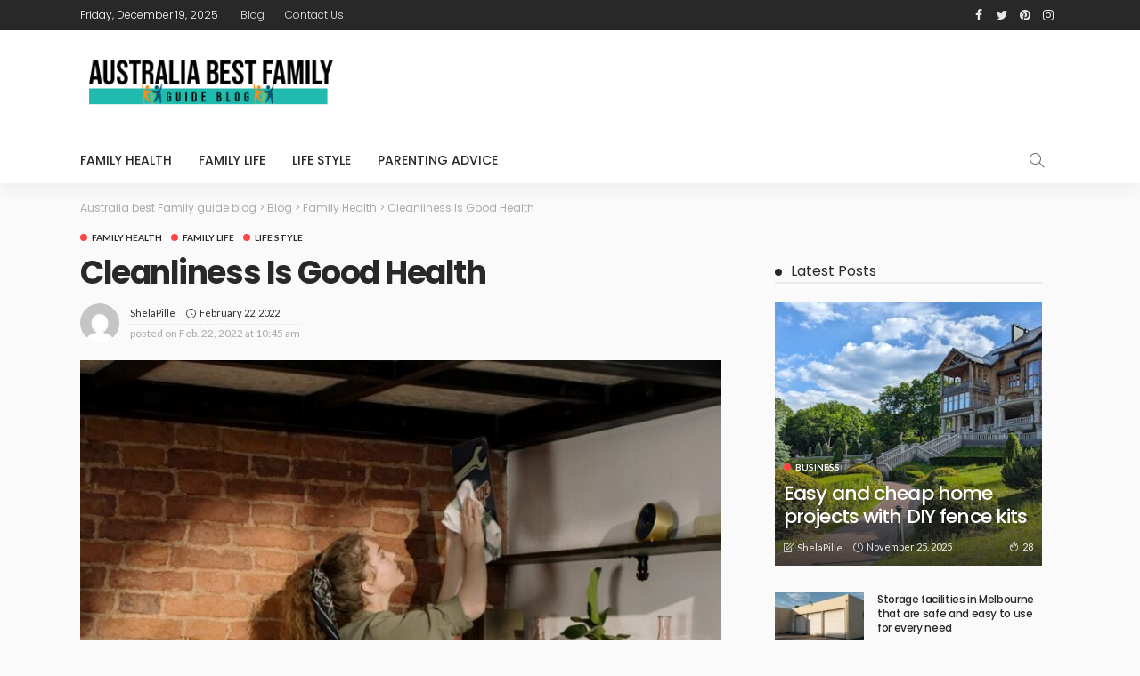

--- FILE ---
content_type: text/html; charset=UTF-8
request_url: https://coolgiftsco.com.au/cleanliness-is-good-health/
body_size: 23934
content:
<!DOCTYPE html>
<html dir="ltr" lang="en-US" prefix="og: https://ogp.me/ns#">
<head>
	<meta charset="UTF-8"/>
	<meta http-equiv="X-UA-Compatible" content="IE=edge">
	<meta name="viewport" content="width=device-width, initial-scale=1.0">
	<link rel="profile" href="https://gmpg.org/xfn/11"/>
	<link rel="pingback" href="https://coolgiftsco.com.au/xmlrpc.php"/>
	<script type="application/javascript">var newsmax_ruby_ajax_url = "https://coolgiftsco.com.au/wp-admin/admin-ajax.php"</script>
		<!-- All in One SEO 4.9.2 - aioseo.com -->
	<meta name="description" content="A clean house is heavenly, and a clean house is always welcoming. It requires significant effort to keep your house clean, but it has its advantages and disadvantages. If you clean regularly and efficiently, your home will always look new. House cleaning is a very demanding job that we all have to do at one" />
	<meta name="robots" content="max-image-preview:large" />
	<meta name="author" content="ShelaPille"/>
	<link rel="preconnect" href="https://fonts.gstatic.com" crossorigin><link rel="preload" as="style" onload="this.onload=null;this.rel='stylesheet'" id="rb-preload-gfonts" href="https://fonts.googleapis.com/css?family=Lato%3A400%2C700%7CPoppins%3A700%2C500%2C400%2C300%7CLato%3A100%2C300%2C400%2C700%2C900%2C100italic%2C300italic%2C400italic%2C700italic%2C900italic%7CPoppins%3A700%2C500%2C400%2C300&amp;display=swap" crossorigin><noscript><link rel="stylesheet" id="rb-preload-gfonts" href="https://fonts.googleapis.com/css?family=Lato%3A400%2C700%7CPoppins%3A700%2C500%2C400%2C300%7CLato%3A100%2C300%2C400%2C700%2C900%2C100italic%2C300italic%2C400italic%2C700italic%2C900italic%7CPoppins%3A700%2C500%2C400%2C300&amp;display=swap"></noscript><link rel="canonical" href="https://coolgiftsco.com.au/cleanliness-is-good-health/" />
	<meta name="generator" content="All in One SEO (AIOSEO) 4.9.2" />
		<meta property="og:locale" content="en_US" />
		<meta property="og:site_name" content="Australia best Family guide blog - Just another WordPress site" />
		<meta property="og:type" content="article" />
		<meta property="og:title" content="Cleanliness Is Good Health - Australia best Family guide blog" />
		<meta property="og:description" content="A clean house is heavenly, and a clean house is always welcoming. It requires significant effort to keep your house clean, but it has its advantages and disadvantages. If you clean regularly and efficiently, your home will always look new. House cleaning is a very demanding job that we all have to do at one" />
		<meta property="og:url" content="https://coolgiftsco.com.au/cleanliness-is-good-health/" />
		<meta property="article:published_time" content="2022-02-22T10:45:00+00:00" />
		<meta property="article:modified_time" content="2022-02-28T06:20:06+00:00" />
		<meta name="twitter:card" content="summary" />
		<meta name="twitter:title" content="Cleanliness Is Good Health - Australia best Family guide blog" />
		<meta name="twitter:description" content="A clean house is heavenly, and a clean house is always welcoming. It requires significant effort to keep your house clean, but it has its advantages and disadvantages. If you clean regularly and efficiently, your home will always look new. House cleaning is a very demanding job that we all have to do at one" />
		<script type="application/ld+json" class="aioseo-schema">
			{"@context":"https:\/\/schema.org","@graph":[{"@type":"BlogPosting","@id":"https:\/\/coolgiftsco.com.au\/cleanliness-is-good-health\/#blogposting","name":"Cleanliness Is Good Health - Australia best Family guide blog","headline":"Cleanliness Is Good Health","author":{"@id":"https:\/\/coolgiftsco.com.au\/author\/shelapille\/#author"},"publisher":{"@id":"https:\/\/coolgiftsco.com.au\/#organization"},"image":{"@type":"ImageObject","url":"https:\/\/coolgiftsco.com.au\/wp-content\/uploads\/2022\/02\/4.jpg","width":768,"height":1024},"datePublished":"2022-02-22T10:45:00+00:00","dateModified":"2022-02-28T06:20:06+00:00","inLanguage":"en-US","mainEntityOfPage":{"@id":"https:\/\/coolgiftsco.com.au\/cleanliness-is-good-health\/#webpage"},"isPartOf":{"@id":"https:\/\/coolgiftsco.com.au\/cleanliness-is-good-health\/#webpage"},"articleSection":"Family Health, Family life, Life style"},{"@type":"BreadcrumbList","@id":"https:\/\/coolgiftsco.com.au\/cleanliness-is-good-health\/#breadcrumblist","itemListElement":[{"@type":"ListItem","@id":"https:\/\/coolgiftsco.com.au#listItem","position":1,"name":"Home","item":"https:\/\/coolgiftsco.com.au","nextItem":{"@type":"ListItem","@id":"https:\/\/coolgiftsco.com.au\/category\/uncategorized\/#listItem","name":"Life style"}},{"@type":"ListItem","@id":"https:\/\/coolgiftsco.com.au\/category\/uncategorized\/#listItem","position":2,"name":"Life style","item":"https:\/\/coolgiftsco.com.au\/category\/uncategorized\/","nextItem":{"@type":"ListItem","@id":"https:\/\/coolgiftsco.com.au\/cleanliness-is-good-health\/#listItem","name":"Cleanliness Is Good Health"},"previousItem":{"@type":"ListItem","@id":"https:\/\/coolgiftsco.com.au#listItem","name":"Home"}},{"@type":"ListItem","@id":"https:\/\/coolgiftsco.com.au\/cleanliness-is-good-health\/#listItem","position":3,"name":"Cleanliness Is Good Health","previousItem":{"@type":"ListItem","@id":"https:\/\/coolgiftsco.com.au\/category\/uncategorized\/#listItem","name":"Life style"}}]},{"@type":"Organization","@id":"https:\/\/coolgiftsco.com.au\/#organization","name":"Australia best Family guide blog","description":"Just another WordPress site","url":"https:\/\/coolgiftsco.com.au\/"},{"@type":"Person","@id":"https:\/\/coolgiftsco.com.au\/author\/shelapille\/#author","url":"https:\/\/coolgiftsco.com.au\/author\/shelapille\/","name":"ShelaPille","image":{"@type":"ImageObject","@id":"https:\/\/coolgiftsco.com.au\/cleanliness-is-good-health\/#authorImage","url":"https:\/\/secure.gravatar.com\/avatar\/f3b329f7a61df9712c1ae0c8ccd3e87c809c0e5f11f4497f5002e0a4f26b972e?s=96&d=mm&r=g","width":96,"height":96,"caption":"ShelaPille"}},{"@type":"WebPage","@id":"https:\/\/coolgiftsco.com.au\/cleanliness-is-good-health\/#webpage","url":"https:\/\/coolgiftsco.com.au\/cleanliness-is-good-health\/","name":"Cleanliness Is Good Health - Australia best Family guide blog","description":"A clean house is heavenly, and a clean house is always welcoming. It requires significant effort to keep your house clean, but it has its advantages and disadvantages. If you clean regularly and efficiently, your home will always look new. House cleaning is a very demanding job that we all have to do at one","inLanguage":"en-US","isPartOf":{"@id":"https:\/\/coolgiftsco.com.au\/#website"},"breadcrumb":{"@id":"https:\/\/coolgiftsco.com.au\/cleanliness-is-good-health\/#breadcrumblist"},"author":{"@id":"https:\/\/coolgiftsco.com.au\/author\/shelapille\/#author"},"creator":{"@id":"https:\/\/coolgiftsco.com.au\/author\/shelapille\/#author"},"image":{"@type":"ImageObject","url":"https:\/\/coolgiftsco.com.au\/wp-content\/uploads\/2022\/02\/4.jpg","@id":"https:\/\/coolgiftsco.com.au\/cleanliness-is-good-health\/#mainImage","width":768,"height":1024},"primaryImageOfPage":{"@id":"https:\/\/coolgiftsco.com.au\/cleanliness-is-good-health\/#mainImage"},"datePublished":"2022-02-22T10:45:00+00:00","dateModified":"2022-02-28T06:20:06+00:00"},{"@type":"WebSite","@id":"https:\/\/coolgiftsco.com.au\/#website","url":"https:\/\/coolgiftsco.com.au\/","name":"Australia best Family guide blog","description":"Just another WordPress site","inLanguage":"en-US","publisher":{"@id":"https:\/\/coolgiftsco.com.au\/#organization"}}]}
		</script>
		<!-- All in One SEO -->


	<!-- This site is optimized with the Yoast SEO plugin v19.13 - https://yoast.com/wordpress/plugins/seo/ -->
	<title>Cleanliness Is Good Health - Australia best Family guide blog</title>
	<link rel="canonical" href="https://coolgiftsco.com.au/cleanliness-is-good-health/" />
	<meta property="og:locale" content="en_US" />
	<meta property="og:type" content="article" />
	<meta property="og:title" content="Cleanliness Is Good Health - Australia best Family guide blog" />
	<meta property="og:description" content="A clean house is heavenly, and a clean house is always welcoming.&nbsp; It requires significant effort to keep your house clean, but it has its advantages and disadvantages.&nbsp; If you clean regularly and efficiently, your home will always look new. House cleaning is a very demanding job that we all have to do at one [&hellip;]" />
	<meta property="og:url" content="https://coolgiftsco.com.au/cleanliness-is-good-health/" />
	<meta property="og:site_name" content="Australia best Family guide blog" />
	<meta property="article:published_time" content="2022-02-22T10:45:00+00:00" />
	<meta property="article:modified_time" content="2022-02-28T06:20:06+00:00" />
	<meta property="og:image" content="http://coolgiftsco.com.au/wp-content/uploads/2022/02/4.jpg" />
	<meta property="og:image:width" content="768" />
	<meta property="og:image:height" content="1024" />
	<meta property="og:image:type" content="image/jpeg" />
	<meta name="author" content="ShelaPille" />
	<meta name="twitter:card" content="summary_large_image" />
	<meta name="twitter:label1" content="Written by" />
	<meta name="twitter:data1" content="ShelaPille" />
	<meta name="twitter:label2" content="Est. reading time" />
	<meta name="twitter:data2" content="3 minutes" />
	<script type="application/ld+json" class="yoast-schema-graph">{"@context":"https://schema.org","@graph":[{"@type":"WebPage","@id":"https://coolgiftsco.com.au/cleanliness-is-good-health/","url":"https://coolgiftsco.com.au/cleanliness-is-good-health/","name":"Cleanliness Is Good Health - Australia best Family guide blog","isPartOf":{"@id":"https://coolgiftsco.com.au/#website"},"primaryImageOfPage":{"@id":"https://coolgiftsco.com.au/cleanliness-is-good-health/#primaryimage"},"image":{"@id":"https://coolgiftsco.com.au/cleanliness-is-good-health/#primaryimage"},"thumbnailUrl":"https://coolgiftsco.com.au/wp-content/uploads/2022/02/4.jpg","datePublished":"2022-02-22T10:45:00+00:00","dateModified":"2022-02-28T06:20:06+00:00","author":{"@id":"https://coolgiftsco.com.au/#/schema/person/08b41a5e3b9685ba512c7664a42b7f9a"},"breadcrumb":{"@id":"https://coolgiftsco.com.au/cleanliness-is-good-health/#breadcrumb"},"inLanguage":"en-US","potentialAction":[{"@type":"ReadAction","target":["https://coolgiftsco.com.au/cleanliness-is-good-health/"]}]},{"@type":"ImageObject","inLanguage":"en-US","@id":"https://coolgiftsco.com.au/cleanliness-is-good-health/#primaryimage","url":"https://coolgiftsco.com.au/wp-content/uploads/2022/02/4.jpg","contentUrl":"https://coolgiftsco.com.au/wp-content/uploads/2022/02/4.jpg","width":768,"height":1024},{"@type":"BreadcrumbList","@id":"https://coolgiftsco.com.au/cleanliness-is-good-health/#breadcrumb","itemListElement":[{"@type":"ListItem","position":1,"name":"Home","item":"https://coolgiftsco.com.au/"},{"@type":"ListItem","position":2,"name":"Blog","item":"https://coolgiftsco.com.au/blog/"},{"@type":"ListItem","position":3,"name":"Cleanliness Is Good Health"}]},{"@type":"WebSite","@id":"https://coolgiftsco.com.au/#website","url":"https://coolgiftsco.com.au/","name":"Australia best Family guide blog","description":"Just another WordPress site","potentialAction":[{"@type":"SearchAction","target":{"@type":"EntryPoint","urlTemplate":"https://coolgiftsco.com.au/?s={search_term_string}"},"query-input":"required name=search_term_string"}],"inLanguage":"en-US"},{"@type":"Person","@id":"https://coolgiftsco.com.au/#/schema/person/08b41a5e3b9685ba512c7664a42b7f9a","name":"ShelaPille","image":{"@type":"ImageObject","inLanguage":"en-US","@id":"https://coolgiftsco.com.au/#/schema/person/image/","url":"https://secure.gravatar.com/avatar/f3b329f7a61df9712c1ae0c8ccd3e87c809c0e5f11f4497f5002e0a4f26b972e?s=96&d=mm&r=g","contentUrl":"https://secure.gravatar.com/avatar/f3b329f7a61df9712c1ae0c8ccd3e87c809c0e5f11f4497f5002e0a4f26b972e?s=96&d=mm&r=g","caption":"ShelaPille"},"sameAs":["http://coolgiftsco.com.au"],"url":"https://coolgiftsco.com.au/author/shelapille/"}]}</script>
	<!-- / Yoast SEO plugin. -->


<link rel='dns-prefetch' href='//fonts.googleapis.com' />
<link rel="alternate" type="application/rss+xml" title="Australia best Family guide blog &raquo; Feed" href="https://coolgiftsco.com.au/feed/" />
<link rel="alternate" type="application/rss+xml" title="Australia best Family guide blog &raquo; Comments Feed" href="https://coolgiftsco.com.au/comments/feed/" />
<link rel="alternate" title="oEmbed (JSON)" type="application/json+oembed" href="https://coolgiftsco.com.au/wp-json/oembed/1.0/embed?url=https%3A%2F%2Fcoolgiftsco.com.au%2Fcleanliness-is-good-health%2F" />
<link rel="alternate" title="oEmbed (XML)" type="text/xml+oembed" href="https://coolgiftsco.com.au/wp-json/oembed/1.0/embed?url=https%3A%2F%2Fcoolgiftsco.com.au%2Fcleanliness-is-good-health%2F&#038;format=xml" />
		<!-- This site uses the Google Analytics by MonsterInsights plugin v8.11.0 - Using Analytics tracking - https://www.monsterinsights.com/ -->
		<!-- Note: MonsterInsights is not currently configured on this site. The site owner needs to authenticate with Google Analytics in the MonsterInsights settings panel. -->
					<!-- No UA code set -->
				<!-- / Google Analytics by MonsterInsights -->
		<style id='wp-img-auto-sizes-contain-inline-css'>
img:is([sizes=auto i],[sizes^="auto," i]){contain-intrinsic-size:3000px 1500px}
/*# sourceURL=wp-img-auto-sizes-contain-inline-css */
</style>
<link rel='stylesheet' id='newsmax_ruby_core_style-css' href='https://coolgiftsco.com.au/wp-content/plugins/newsmax-core/assets/style.css?ver=4.0' media='all' />
<style id='wp-emoji-styles-inline-css'>

	img.wp-smiley, img.emoji {
		display: inline !important;
		border: none !important;
		box-shadow: none !important;
		height: 1em !important;
		width: 1em !important;
		margin: 0 0.07em !important;
		vertical-align: -0.1em !important;
		background: none !important;
		padding: 0 !important;
	}
/*# sourceURL=wp-emoji-styles-inline-css */
</style>
<style id='wp-block-library-inline-css'>
:root{--wp-block-synced-color:#7a00df;--wp-block-synced-color--rgb:122,0,223;--wp-bound-block-color:var(--wp-block-synced-color);--wp-editor-canvas-background:#ddd;--wp-admin-theme-color:#007cba;--wp-admin-theme-color--rgb:0,124,186;--wp-admin-theme-color-darker-10:#006ba1;--wp-admin-theme-color-darker-10--rgb:0,107,160.5;--wp-admin-theme-color-darker-20:#005a87;--wp-admin-theme-color-darker-20--rgb:0,90,135;--wp-admin-border-width-focus:2px}@media (min-resolution:192dpi){:root{--wp-admin-border-width-focus:1.5px}}.wp-element-button{cursor:pointer}:root .has-very-light-gray-background-color{background-color:#eee}:root .has-very-dark-gray-background-color{background-color:#313131}:root .has-very-light-gray-color{color:#eee}:root .has-very-dark-gray-color{color:#313131}:root .has-vivid-green-cyan-to-vivid-cyan-blue-gradient-background{background:linear-gradient(135deg,#00d084,#0693e3)}:root .has-purple-crush-gradient-background{background:linear-gradient(135deg,#34e2e4,#4721fb 50%,#ab1dfe)}:root .has-hazy-dawn-gradient-background{background:linear-gradient(135deg,#faaca8,#dad0ec)}:root .has-subdued-olive-gradient-background{background:linear-gradient(135deg,#fafae1,#67a671)}:root .has-atomic-cream-gradient-background{background:linear-gradient(135deg,#fdd79a,#004a59)}:root .has-nightshade-gradient-background{background:linear-gradient(135deg,#330968,#31cdcf)}:root .has-midnight-gradient-background{background:linear-gradient(135deg,#020381,#2874fc)}:root{--wp--preset--font-size--normal:16px;--wp--preset--font-size--huge:42px}.has-regular-font-size{font-size:1em}.has-larger-font-size{font-size:2.625em}.has-normal-font-size{font-size:var(--wp--preset--font-size--normal)}.has-huge-font-size{font-size:var(--wp--preset--font-size--huge)}.has-text-align-center{text-align:center}.has-text-align-left{text-align:left}.has-text-align-right{text-align:right}.has-fit-text{white-space:nowrap!important}#end-resizable-editor-section{display:none}.aligncenter{clear:both}.items-justified-left{justify-content:flex-start}.items-justified-center{justify-content:center}.items-justified-right{justify-content:flex-end}.items-justified-space-between{justify-content:space-between}.screen-reader-text{border:0;clip-path:inset(50%);height:1px;margin:-1px;overflow:hidden;padding:0;position:absolute;width:1px;word-wrap:normal!important}.screen-reader-text:focus{background-color:#ddd;clip-path:none;color:#444;display:block;font-size:1em;height:auto;left:5px;line-height:normal;padding:15px 23px 14px;text-decoration:none;top:5px;width:auto;z-index:100000}html :where(.has-border-color){border-style:solid}html :where([style*=border-top-color]){border-top-style:solid}html :where([style*=border-right-color]){border-right-style:solid}html :where([style*=border-bottom-color]){border-bottom-style:solid}html :where([style*=border-left-color]){border-left-style:solid}html :where([style*=border-width]){border-style:solid}html :where([style*=border-top-width]){border-top-style:solid}html :where([style*=border-right-width]){border-right-style:solid}html :where([style*=border-bottom-width]){border-bottom-style:solid}html :where([style*=border-left-width]){border-left-style:solid}html :where(img[class*=wp-image-]){height:auto;max-width:100%}:where(figure){margin:0 0 1em}html :where(.is-position-sticky){--wp-admin--admin-bar--position-offset:var(--wp-admin--admin-bar--height,0px)}@media screen and (max-width:600px){html :where(.is-position-sticky){--wp-admin--admin-bar--position-offset:0px}}

/*# sourceURL=wp-block-library-inline-css */
</style><style id='global-styles-inline-css'>
:root{--wp--preset--aspect-ratio--square: 1;--wp--preset--aspect-ratio--4-3: 4/3;--wp--preset--aspect-ratio--3-4: 3/4;--wp--preset--aspect-ratio--3-2: 3/2;--wp--preset--aspect-ratio--2-3: 2/3;--wp--preset--aspect-ratio--16-9: 16/9;--wp--preset--aspect-ratio--9-16: 9/16;--wp--preset--color--black: #000000;--wp--preset--color--cyan-bluish-gray: #abb8c3;--wp--preset--color--white: #ffffff;--wp--preset--color--pale-pink: #f78da7;--wp--preset--color--vivid-red: #cf2e2e;--wp--preset--color--luminous-vivid-orange: #ff6900;--wp--preset--color--luminous-vivid-amber: #fcb900;--wp--preset--color--light-green-cyan: #7bdcb5;--wp--preset--color--vivid-green-cyan: #00d084;--wp--preset--color--pale-cyan-blue: #8ed1fc;--wp--preset--color--vivid-cyan-blue: #0693e3;--wp--preset--color--vivid-purple: #9b51e0;--wp--preset--gradient--vivid-cyan-blue-to-vivid-purple: linear-gradient(135deg,rgb(6,147,227) 0%,rgb(155,81,224) 100%);--wp--preset--gradient--light-green-cyan-to-vivid-green-cyan: linear-gradient(135deg,rgb(122,220,180) 0%,rgb(0,208,130) 100%);--wp--preset--gradient--luminous-vivid-amber-to-luminous-vivid-orange: linear-gradient(135deg,rgb(252,185,0) 0%,rgb(255,105,0) 100%);--wp--preset--gradient--luminous-vivid-orange-to-vivid-red: linear-gradient(135deg,rgb(255,105,0) 0%,rgb(207,46,46) 100%);--wp--preset--gradient--very-light-gray-to-cyan-bluish-gray: linear-gradient(135deg,rgb(238,238,238) 0%,rgb(169,184,195) 100%);--wp--preset--gradient--cool-to-warm-spectrum: linear-gradient(135deg,rgb(74,234,220) 0%,rgb(151,120,209) 20%,rgb(207,42,186) 40%,rgb(238,44,130) 60%,rgb(251,105,98) 80%,rgb(254,248,76) 100%);--wp--preset--gradient--blush-light-purple: linear-gradient(135deg,rgb(255,206,236) 0%,rgb(152,150,240) 100%);--wp--preset--gradient--blush-bordeaux: linear-gradient(135deg,rgb(254,205,165) 0%,rgb(254,45,45) 50%,rgb(107,0,62) 100%);--wp--preset--gradient--luminous-dusk: linear-gradient(135deg,rgb(255,203,112) 0%,rgb(199,81,192) 50%,rgb(65,88,208) 100%);--wp--preset--gradient--pale-ocean: linear-gradient(135deg,rgb(255,245,203) 0%,rgb(182,227,212) 50%,rgb(51,167,181) 100%);--wp--preset--gradient--electric-grass: linear-gradient(135deg,rgb(202,248,128) 0%,rgb(113,206,126) 100%);--wp--preset--gradient--midnight: linear-gradient(135deg,rgb(2,3,129) 0%,rgb(40,116,252) 100%);--wp--preset--font-size--small: 13px;--wp--preset--font-size--medium: 20px;--wp--preset--font-size--large: 36px;--wp--preset--font-size--x-large: 42px;--wp--preset--spacing--20: 0.44rem;--wp--preset--spacing--30: 0.67rem;--wp--preset--spacing--40: 1rem;--wp--preset--spacing--50: 1.5rem;--wp--preset--spacing--60: 2.25rem;--wp--preset--spacing--70: 3.38rem;--wp--preset--spacing--80: 5.06rem;--wp--preset--shadow--natural: 6px 6px 9px rgba(0, 0, 0, 0.2);--wp--preset--shadow--deep: 12px 12px 50px rgba(0, 0, 0, 0.4);--wp--preset--shadow--sharp: 6px 6px 0px rgba(0, 0, 0, 0.2);--wp--preset--shadow--outlined: 6px 6px 0px -3px rgb(255, 255, 255), 6px 6px rgb(0, 0, 0);--wp--preset--shadow--crisp: 6px 6px 0px rgb(0, 0, 0);}:where(.is-layout-flex){gap: 0.5em;}:where(.is-layout-grid){gap: 0.5em;}body .is-layout-flex{display: flex;}.is-layout-flex{flex-wrap: wrap;align-items: center;}.is-layout-flex > :is(*, div){margin: 0;}body .is-layout-grid{display: grid;}.is-layout-grid > :is(*, div){margin: 0;}:where(.wp-block-columns.is-layout-flex){gap: 2em;}:where(.wp-block-columns.is-layout-grid){gap: 2em;}:where(.wp-block-post-template.is-layout-flex){gap: 1.25em;}:where(.wp-block-post-template.is-layout-grid){gap: 1.25em;}.has-black-color{color: var(--wp--preset--color--black) !important;}.has-cyan-bluish-gray-color{color: var(--wp--preset--color--cyan-bluish-gray) !important;}.has-white-color{color: var(--wp--preset--color--white) !important;}.has-pale-pink-color{color: var(--wp--preset--color--pale-pink) !important;}.has-vivid-red-color{color: var(--wp--preset--color--vivid-red) !important;}.has-luminous-vivid-orange-color{color: var(--wp--preset--color--luminous-vivid-orange) !important;}.has-luminous-vivid-amber-color{color: var(--wp--preset--color--luminous-vivid-amber) !important;}.has-light-green-cyan-color{color: var(--wp--preset--color--light-green-cyan) !important;}.has-vivid-green-cyan-color{color: var(--wp--preset--color--vivid-green-cyan) !important;}.has-pale-cyan-blue-color{color: var(--wp--preset--color--pale-cyan-blue) !important;}.has-vivid-cyan-blue-color{color: var(--wp--preset--color--vivid-cyan-blue) !important;}.has-vivid-purple-color{color: var(--wp--preset--color--vivid-purple) !important;}.has-black-background-color{background-color: var(--wp--preset--color--black) !important;}.has-cyan-bluish-gray-background-color{background-color: var(--wp--preset--color--cyan-bluish-gray) !important;}.has-white-background-color{background-color: var(--wp--preset--color--white) !important;}.has-pale-pink-background-color{background-color: var(--wp--preset--color--pale-pink) !important;}.has-vivid-red-background-color{background-color: var(--wp--preset--color--vivid-red) !important;}.has-luminous-vivid-orange-background-color{background-color: var(--wp--preset--color--luminous-vivid-orange) !important;}.has-luminous-vivid-amber-background-color{background-color: var(--wp--preset--color--luminous-vivid-amber) !important;}.has-light-green-cyan-background-color{background-color: var(--wp--preset--color--light-green-cyan) !important;}.has-vivid-green-cyan-background-color{background-color: var(--wp--preset--color--vivid-green-cyan) !important;}.has-pale-cyan-blue-background-color{background-color: var(--wp--preset--color--pale-cyan-blue) !important;}.has-vivid-cyan-blue-background-color{background-color: var(--wp--preset--color--vivid-cyan-blue) !important;}.has-vivid-purple-background-color{background-color: var(--wp--preset--color--vivid-purple) !important;}.has-black-border-color{border-color: var(--wp--preset--color--black) !important;}.has-cyan-bluish-gray-border-color{border-color: var(--wp--preset--color--cyan-bluish-gray) !important;}.has-white-border-color{border-color: var(--wp--preset--color--white) !important;}.has-pale-pink-border-color{border-color: var(--wp--preset--color--pale-pink) !important;}.has-vivid-red-border-color{border-color: var(--wp--preset--color--vivid-red) !important;}.has-luminous-vivid-orange-border-color{border-color: var(--wp--preset--color--luminous-vivid-orange) !important;}.has-luminous-vivid-amber-border-color{border-color: var(--wp--preset--color--luminous-vivid-amber) !important;}.has-light-green-cyan-border-color{border-color: var(--wp--preset--color--light-green-cyan) !important;}.has-vivid-green-cyan-border-color{border-color: var(--wp--preset--color--vivid-green-cyan) !important;}.has-pale-cyan-blue-border-color{border-color: var(--wp--preset--color--pale-cyan-blue) !important;}.has-vivid-cyan-blue-border-color{border-color: var(--wp--preset--color--vivid-cyan-blue) !important;}.has-vivid-purple-border-color{border-color: var(--wp--preset--color--vivid-purple) !important;}.has-vivid-cyan-blue-to-vivid-purple-gradient-background{background: var(--wp--preset--gradient--vivid-cyan-blue-to-vivid-purple) !important;}.has-light-green-cyan-to-vivid-green-cyan-gradient-background{background: var(--wp--preset--gradient--light-green-cyan-to-vivid-green-cyan) !important;}.has-luminous-vivid-amber-to-luminous-vivid-orange-gradient-background{background: var(--wp--preset--gradient--luminous-vivid-amber-to-luminous-vivid-orange) !important;}.has-luminous-vivid-orange-to-vivid-red-gradient-background{background: var(--wp--preset--gradient--luminous-vivid-orange-to-vivid-red) !important;}.has-very-light-gray-to-cyan-bluish-gray-gradient-background{background: var(--wp--preset--gradient--very-light-gray-to-cyan-bluish-gray) !important;}.has-cool-to-warm-spectrum-gradient-background{background: var(--wp--preset--gradient--cool-to-warm-spectrum) !important;}.has-blush-light-purple-gradient-background{background: var(--wp--preset--gradient--blush-light-purple) !important;}.has-blush-bordeaux-gradient-background{background: var(--wp--preset--gradient--blush-bordeaux) !important;}.has-luminous-dusk-gradient-background{background: var(--wp--preset--gradient--luminous-dusk) !important;}.has-pale-ocean-gradient-background{background: var(--wp--preset--gradient--pale-ocean) !important;}.has-electric-grass-gradient-background{background: var(--wp--preset--gradient--electric-grass) !important;}.has-midnight-gradient-background{background: var(--wp--preset--gradient--midnight) !important;}.has-small-font-size{font-size: var(--wp--preset--font-size--small) !important;}.has-medium-font-size{font-size: var(--wp--preset--font-size--medium) !important;}.has-large-font-size{font-size: var(--wp--preset--font-size--large) !important;}.has-x-large-font-size{font-size: var(--wp--preset--font-size--x-large) !important;}
/*# sourceURL=global-styles-inline-css */
</style>

<style id='classic-theme-styles-inline-css'>
/*! This file is auto-generated */
.wp-block-button__link{color:#fff;background-color:#32373c;border-radius:9999px;box-shadow:none;text-decoration:none;padding:calc(.667em + 2px) calc(1.333em + 2px);font-size:1.125em}.wp-block-file__button{background:#32373c;color:#fff;text-decoration:none}
/*# sourceURL=/wp-includes/css/classic-themes.min.css */
</style>

<link rel='stylesheet' id='bootstrap-css' href='https://coolgiftsco.com.au/wp-content/themes/newsmax/assets/external/bootstrap.css?ver=v3.3.1' media='all' />
<link rel='stylesheet' id='font-awesome-css' href='https://coolgiftsco.com.au/wp-content/themes/newsmax/assets/external/font-awesome.css?ver=v4.7.0' media='all' />
<link rel='stylesheet' id='simple-line-icons-css' href='https://coolgiftsco.com.au/wp-content/themes/newsmax/assets/external/simple-line-icons.css?ver=v2.4.0' media='all' />
<link rel='stylesheet' id='newsmax-miscellaneous-css' href='https://coolgiftsco.com.au/wp-content/themes/newsmax/assets/css/miscellaneous.css?ver=4.0' media='all' />
<link rel='stylesheet' id='newsmax-ruby-main-css' href='https://coolgiftsco.com.au/wp-content/themes/newsmax/assets/css/main.css?ver=4.0' media='all' />
<link rel='stylesheet' id='newsmax-ruby-responsive-css' href='https://coolgiftsco.com.au/wp-content/themes/newsmax/assets/css/responsive.css?ver=4.0' media='all' />
<link rel='stylesheet' id='newsmax-ruby-style-css' href='https://coolgiftsco.com.au/wp-content/themes/newsmax-child/style.css?ver=4.0' media='all' />
<style id='newsmax-ruby-style-inline-css'>
#newsmax_ruby_navbar_widget_button-_multiwidget .widget-btn {}#newsmax_ruby_navbar_widget_button-_multiwidget .widget-btn:hover {}
.small-menu-inner > li > a, .breadcrumb-wrap, .widget-btn { font-family: Poppins;}.small-menu-inner > li > a, .widget-btn { font-weight: 500;}.small-menu-inner {font-size:14px}.small-menu-inner .sub-menu { font-family: Poppins;}.small-menu-inner .sub-menu a { font-size: 13px;}.logo-inner img {max-height: 154px;}.post-review-icon, .post-review-score, .score-bar, .review-box-wrap .post-review-info { background-color: #aa55ff;}.review-el .review-info-score { color: #aa55ff;}body { background-color : #fafafa;background-repeat : no-repeat;background-size : cover;background-attachment : fixed;background-position : left top;}.footer-inner { background-color : #282828;background-repeat : no-repeat;background-size : cover;background-attachment : fixed;background-position : center center;}.banner-wrap { background-color : #ffffff;background-repeat : no-repeat;background-size : cover;background-attachment : fixed;background-position : center center;}body, p {font-family:Lato;font-weight:400;font-size:15px;line-height:24px;color:#282828;}.main-menu-inner > li > a {font-family:Poppins;font-weight:500;text-transform:uppercase;font-size:14px;}.navbar-wrap .is-sub-default {font-family:Poppins;font-weight:400;text-transform:capitalize;font-size:13px;}.topbar-wrap {font-family:Poppins;font-weight:300;text-transform:capitalize;font-size:12px;}.off-canvas-nav-wrap .sub-menu a {font-family:Poppins;font-weight:500;text-transform:uppercase;}.logo-wrap.is-logo-text .logo-title, .off-canvas-logo-wrap.is-logo-text .logo-text {font-family:Poppins;font-weight:700;text-transform:none;font-size:46px;letter-spacing:-1px;}.site-tagline {font-family:Poppins;font-weight:400;}.logo-mobile-wrap .logo-text {font-family:Poppins;font-weight:700;text-transform:uppercase;font-size:28px;letter-spacing:-1px;}.block-header-wrap, .is-block-header-style-5 .block-header-wrap {font-family:Poppins;font-weight:400;text-transform:none;font-size:18px;}.widget-title, .is-block-header-style-5 .widget-title.block-title {font-family:Poppins;font-weight:400;text-transform:none;font-size:16px;}h1 {font-family:Poppins;font-weight:700;}h2 {font-family:Poppins;font-weight:700;}h3 {font-family:Poppins;font-weight:700;}h4 {font-family:Poppins;font-weight:700;}h5 {font-family:Poppins;font-weight:700;}h6 {font-family:Poppins;font-weight:700;}.post-cat-info {font-family:Lato;font-weight:700;text-transform:uppercase;font-size:10px;}.post-meta-info {font-family:Lato;font-weight:400;text-transform:capitalize;font-size:11px;color:#aaaaaa;}.post-btn a {font-family:Lato;font-weight:400;font-size:11px;}.post-title.is-size-0 {font-family:Poppins;font-weight:700;}.post-title.is-size-1 {font-family:Poppins;font-weight:700;}.post-title.is-size-2 {font-family:Poppins;font-weight:500;}.post-title.is-size-3 {font-family:Poppins;font-weight:500;}.post-title.is-size-4 {font-family:Poppins;font-weight:500;}@media only screen and (min-width: 992px) and (max-width: 1199px) {body .post-title.is-size-0 {}body .post-title.is-size-1 {}body .post-title.is-size-2 {}body .post-title.is-size-3 {}body .post-title.is-size-4 {}}@media only screen and (max-width: 991px) {body .post-title.is-size-0 {}body .post-title.is-size-1 {}body .post-title.is-size-2 {}body .post-title.is-size-3 {}body .post-title.is-size-4 {}}@media only screen and (max-width: 767px) {body .post-title.is-size-0 {}body .post-title.is-size-1 {}body .post-title.is-size-2 {}body .post-title.is-size-3 {}body .post-title.is-size-4, .post-list-2 .post-title a, .post-list-3 .post-title a {}}@media only screen and (max-width: 767px) {body, p {}.post-excerpt p {}.entry h1 {}.entry h2 {}.entry h3 {}.entry h4 {}.entry h5 {}.entry h6 {}}.post-meta-info-duration { font-family:Lato;}.widget_recent_entries li a, .recentcomments a, .wp-block-latest-posts a { font-family:Poppins;}
/*# sourceURL=newsmax-ruby-style-inline-css */
</style>

<link rel='stylesheet' id='wp-block-paragraph-css' href='https://coolgiftsco.com.au/wp-includes/blocks/paragraph/style.min.css?ver=6.9' media='all' />
<link rel='stylesheet' id='wp-block-image-css' href='https://coolgiftsco.com.au/wp-includes/blocks/image/style.min.css?ver=6.9' media='all' />
<link rel='stylesheet' id='wp-block-image-theme-css' href='https://coolgiftsco.com.au/wp-includes/blocks/image/theme.min.css?ver=6.9' media='all' />
<link rel='stylesheet' id='wp-block-heading-css' href='https://coolgiftsco.com.au/wp-includes/blocks/heading/style.min.css?ver=6.9' media='all' />
<script src="https://coolgiftsco.com.au/wp-includes/js/jquery/jquery.min.js?ver=3.7.1" id="jquery-core-js"></script>
<script src="https://coolgiftsco.com.au/wp-includes/js/jquery/jquery-migrate.min.js?ver=3.4.1" id="jquery-migrate-js"></script>
<link rel="https://api.w.org/" href="https://coolgiftsco.com.au/wp-json/" /><link rel="alternate" title="JSON" type="application/json" href="https://coolgiftsco.com.au/wp-json/wp/v2/posts/1280" /><link rel="EditURI" type="application/rsd+xml" title="RSD" href="https://coolgiftsco.com.au/xmlrpc.php?rsd" />
<meta name="generator" content="WordPress 6.9" />
<link rel='shortlink' href='https://coolgiftsco.com.au/?p=1280' />
<style type="text/css" title="dynamic-css" class="options-output">.banner-wrap{background-color:#ffffff;background-repeat:no-repeat;background-size:cover;background-attachment:fixed;background-position:center center;}body,p{font-family:Lato;line-height:24px;font-weight:400;font-style:normal;color:#282828;font-size:15px;}.post-title.is-size-0{font-family:Poppins;font-weight:700;font-style:normal;}.post-title.is-size-1{font-family:Poppins;font-weight:700;font-style:normal;}.post-title.is-size-2{font-family:Poppins;font-weight:500;font-style:normal;}.post-title.is-size-3{font-family:Poppins;font-weight:500;font-style:normal;}.post-title.is-size-4{font-family:Poppins;font-weight:500;font-style:normal;}.post-cat-info{font-family:Lato;text-transform:uppercase;font-weight:700;font-style:normal;font-size:10px;}.post-meta-info{font-family:Lato;text-transform:capitalize;font-weight:400;font-style:normal;color:#aaaaaa;font-size:11px;}.post-btn a{font-family:Lato;font-weight:400;font-style:normal;font-size:11px;}.block-header-wrap,.is-block-header-style-5 .block-header-wrap{font-family:Poppins;text-transform:none;font-weight:400;font-style:normal;font-size:18px;}.widget-title, .is-block-header-style-5 .widget-title.block-title{font-family:Poppins;text-transform:none;font-weight:400;font-style:normal;font-size:16px;}.main-menu-inner > li > a{font-family:Poppins;text-transform:uppercase;font-weight:500;font-style:normal;font-size:14px;}.navbar-wrap .is-sub-default{font-family:Poppins;text-transform:capitalize;font-weight:400;font-style:normal;font-size:13px;}.topbar-wrap{font-family:Poppins;text-transform:capitalize;font-weight:300;font-style:normal;font-size:12px;}.off-canvas-nav-wrap{font-family:Poppins;text-transform:uppercase;font-weight:500;font-style:normal;}.off-canvas-nav-wrap .sub-menu a{font-family:Poppins;text-transform:uppercase;font-weight:500;font-style:normal;}.logo-wrap.is-logo-text .logo-title,.off-canvas-logo-wrap.is-logo-text .logo-text{font-family:Poppins;text-transform:none;letter-spacing:-1px;font-weight:700;font-style:normal;font-size:46px;}.site-tagline{font-family:Poppins;font-weight:400;font-style:normal;}.logo-mobile-wrap .logo-text{font-family:Poppins;text-transform:uppercase;letter-spacing:-1px;font-weight:700;font-style:normal;font-size:28px;}.entry h1{font-family:Poppins;font-weight:700;font-style:normal;}.entry h2{font-family:Poppins;font-weight:700;font-style:normal;}.entry h3{font-family:Poppins;font-weight:700;font-style:normal;}.entry h4{font-family:Poppins;font-weight:700;font-style:normal;}.entry h5{font-family:Poppins;font-weight:700;font-style:normal;}.entry h6{font-family:Poppins;font-weight:700;font-style:normal;}</style></head>
<body class="wp-singular post-template-default single single-post postid-1280 single-format-standard wp-theme-newsmax wp-child-theme-newsmax-child ruby-body is-holder is-site-fullwidth is-sidebar-style-1 is-breadcrumb is-tooltips is-back-top is-block-header-style-1 is-cat-style-1 is-btn-style-1 is-entry-padding is-entry-image-popup" data-slider_autoplay="1" data-slider_play_speed="5550" >

<div class="off-canvas-wrap off-canvas-holder is-light-style is-dark-text">
	<a href="#" id="ruby-off-canvas-close-btn"><i class="ruby-close-btn"></i></a>
	<div class="off-canvas-inner">

						<div class="off-canvas-logo-wrap is-logo-text">
		<div class="logo-inner">
			<a class="logo-text" href="https://coolgiftsco.com.au/"><strong>Australia best Family guide blog</strong></a>
		</div>
	</div>
		
					<div class="off-canvas-search">
				<form method="get" class="searchform" action="https://coolgiftsco.com.au/">
	<div class="ruby-search">
		<span class="search-input"><input type="text" placeholder="Search and hit enter&hellip;" value="" name="s" title="search for:"/></span>
		<span class="search-submit"><input type="submit" value="" /><i class="icon-simple icon-magnifier"></i></span>
	</div>
</form>			</div><!--#search form -->
		
												<div class="off-canvas-social tooltips">
					<a class="icon-facebook" title="facebook" href="#" target="_blank"><i class="fa fa-facebook" aria-hidden="true"></i></a><a class="icon-twitter" title="twitter" href="#" target="_blank"><i class="fa fa-twitter" aria-hidden="true"></i></a><a class="icon-pinterest" title="pinterest" href="#" target="_blank"><i class="fa fa-pinterest" aria-hidden="true"></i></a><a class="icon-instagram" title="instagram" href="#" target="_blank"><i class="fa fa-instagram" aria-hidden="true"></i></a>				</div>
					
		
			</div>
</div><div id="ruby-site" class="site-outer">
	<div class="header-wrap header-style-1">
	<div class="header-inner">
				<div class="topbar-wrap topbar-style-1">
	<div class="ruby-container">
		<div class="topbar-inner container-inner clearfix">
			<div class="topbar-left">
				
<div class="topbar-date">
	<span >Friday, December 19, 2025</span>
</div>									<nav id="ruby-topbar-navigation" class="topbar-menu-wrap">
		<div class="menu-top-container"><ul id="topbar-menu" class="topbar-menu-inner"><li id="menu-item-1204" class="menu-item menu-item-type-post_type menu-item-object-page current_page_parent menu-item-1204"><a href="https://coolgiftsco.com.au/blog/">Blog</a></li>
<li id="menu-item-1246" class="menu-item menu-item-type-post_type menu-item-object-page menu-item-1246"><a href="https://coolgiftsco.com.au/contact-us/">Contact us</a></li>
</ul></div>	</nav>
			</div>
			<div class="topbar-right">
													<div class="topbar-social tooltips">
		<a class="icon-facebook" title="facebook" href="#" target="_blank"><i class="fa fa-facebook" aria-hidden="true"></i></a><a class="icon-twitter" title="twitter" href="#" target="_blank"><i class="fa fa-twitter" aria-hidden="true"></i></a><a class="icon-pinterest" title="pinterest" href="#" target="_blank"><i class="fa fa-pinterest" aria-hidden="true"></i></a><a class="icon-instagram" title="instagram" href="#" target="_blank"><i class="fa fa-instagram" aria-hidden="true"></i></a>	</div>
							</div>
		</div>
	</div>
</div>

		<div class="banner-wrap clearfix">
			<div class="ruby-container">
				<div class="banner-inner container-inner clearfix">
					<div class="logo-wrap is-logo-image"  itemscope  itemtype="https://schema.org/Organization" >
	<div class="logo-inner">
						<a href="https://coolgiftsco.com.au/" class="logo" title="Australia best Family guide blog">
				<img height="154" width="656" src="http://coolgiftsco.com.au/wp-content/uploads/2022/01/logo17.png" alt="Australia best Family guide blog" loading="lazy">
			</a>
				</div>

	</div>
									</div>
			</div>
		</div><!--#banner wrap-->

		<div class="navbar-outer clearfix">
			<div class="navbar-wrap">
				<div class="ruby-container">
					<div class="navbar-inner container-inner clearfix">
						<div class="navbar-mobile">
							<div class="off-canvas-btn-wrap">
	<div class="off-canvas-btn">
		<a href="#" class="ruby-toggle" title="off-canvas button">
			<span class="icon-toggle"></span>
		</a>
	</div>
</div>
							
	<div class="logo-mobile-wrap is-logo-image">
		<a href="https://coolgiftsco.com.au/" class="logo-mobile" title="Australia best Family guide blog">
			<img height="154" width="656" src="http://coolgiftsco.com.au/wp-content/uploads/2022/01/logo17.png" alt="Australia best Family guide blog" loading="lazy">
		</a>
	</div>
						</div><!--#mobile -->
						<div class="navbar-left">
														<nav id="ruby-main-menu" class="main-menu-wrap"  itemscope  itemtype="https://schema.org/SiteNavigationElement" >
	<div class="menu-main-menu-container"><ul id="main-menu" class="main-menu-inner"><li id="menu-item-1221" class="menu-item menu-item-type-taxonomy menu-item-object-category current-post-ancestor current-menu-parent current-post-parent menu-item-1221 is-category-45"><a href="https://coolgiftsco.com.au/category/family-health/">Family Health</a></li><li id="menu-item-1222" class="menu-item menu-item-type-taxonomy menu-item-object-category current-post-ancestor current-menu-parent current-post-parent menu-item-1222 is-category-46"><a href="https://coolgiftsco.com.au/category/family-life/">Family life</a></li><li id="menu-item-1223" class="menu-item menu-item-type-taxonomy menu-item-object-category current-post-ancestor current-menu-parent current-post-parent menu-item-1223 is-category-1"><a href="https://coolgiftsco.com.au/category/uncategorized/">Life style</a></li><li id="menu-item-1224" class="menu-item menu-item-type-taxonomy menu-item-object-category menu-item-1224 is-category-47"><a href="https://coolgiftsco.com.au/category/parenting-advice/">Parenting advice</a></li></ul></div></nav>						</div><!--#left navbar -->

						<div class="navbar-right">
														<div class="navbar-search">
	<a href="#" id="ruby-navbar-search-icon" data-mfp-src="#ruby-header-search-popup" data-effect="mpf-ruby-effect header-search-popup-outer" title="search" class="navbar-search-icon">
		<i class="icon-simple icon-magnifier"></i>
	</a>
</div>
													</div>
					</div>
				</div>
			</div>
		</div>
	</div>
	<div id="ruby-header-search-popup" class="header-search-popup mfp-hide mfp-animation">
	<div class="header-search-popup-inner is-light-text">
		<form class="search-form" method="get" action="https://coolgiftsco.com.au/">
			<fieldset>
				<input id="ruby-search-input" type="text" class="field" name="s" value="" placeholder="Type to search&hellip;" autocomplete="off">
				<button type="submit" value="" class="btn"><i class="icon-simple icon-magnifier" aria-hidden="true"></i></button>
			</fieldset>
			<div class="header-search-result"></div>
		</form>
	</div>
</div></div>	<div class="site-wrap">
		<div class="site-mask"></div>
		<div class="site-inner"><div class="single-post-outer clearfix"><article id="1280" class="single-post-wrap single-post-1 is-single-left post-1280 post type-post status-publish format-standard has-post-thumbnail hentry category-family-health category-family-life category-uncategorized"  itemscope  itemtype="https://schema.org/Article" ><div class="ruby-page-wrap ruby-section row is-sidebar-right ruby-container single-wrap">		<div id="site-breadcrumb" class="breadcrumb-outer">
						<div class="breadcrumb-wrap">
				<div class="breadcrumb-inner ruby-container">
											<span class="breadcrumb-navxt" vocab="https://schema.org/" typeof="BreadcrumbList"><!-- Breadcrumb NavXT 7.1.0 -->
<span property="itemListElement" typeof="ListItem"><a property="item" typeof="WebPage" title="Go to Australia best Family guide blog." href="https://coolgiftsco.com.au" class="home" ><span property="name">Australia best Family guide blog</span></a><meta property="position" content="1"></span> &gt; <span property="itemListElement" typeof="ListItem"><a property="item" typeof="WebPage" title="Go to Blog." href="https://coolgiftsco.com.au/blog/" class="post-root post post-post" ><span property="name">Blog</span></a><meta property="position" content="2"></span> &gt; <span property="itemListElement" typeof="ListItem"><a property="item" typeof="WebPage" title="Go to the Family Health Category archives." href="https://coolgiftsco.com.au/category/family-health/" class="taxonomy category" ><span property="name">Family Health</span></a><meta property="position" content="3"></span> &gt; <span property="itemListElement" typeof="ListItem"><span property="name" class="post post-post current-item">Cleanliness Is Good Health</span><meta property="url" content="https://coolgiftsco.com.au/cleanliness-is-good-health/"><meta property="position" content="4"></span></span>
									</div>
			</div>
					</div>
		<div class="ruby-content-wrap single-inner col-sm-8 col-xs-12 content-with-sidebar" ><div class="single-post-header"><div class="post-cat-info single-post-cat-info"><a class="cat-info-el cat-info-id-45" href="https://coolgiftsco.com.au/category/family-health/" title="Family Health">Family Health</a><a class="cat-info-el cat-info-id-46" href="https://coolgiftsco.com.au/category/family-life/" title="Family life">Family life</a><a class="cat-info-el cat-info-id-1" href="https://coolgiftsco.com.au/category/uncategorized/" title="Life style">Life style</a></div><h1 class="single-title post-title entry-title is-size-1" itemprop="headline">Cleanliness Is Good Health</h1><div class="single-post-meta-info clearfix is-show-avatar"><span class="meta-info-author-thumb"><a href="https://coolgiftsco.com.au/author/shelapille/"><img alt='ShelaPille' src='https://secure.gravatar.com/avatar/f3b329f7a61df9712c1ae0c8ccd3e87c809c0e5f11f4497f5002e0a4f26b972e?s=60&#038;d=mm&#038;r=g' srcset='https://secure.gravatar.com/avatar/f3b329f7a61df9712c1ae0c8ccd3e87c809c0e5f11f4497f5002e0a4f26b972e?s=120&#038;d=mm&#038;r=g 2x' class='avatar avatar-60 photo' height='60' width='60' decoding='async'/></a></span><div class="single-post-meta-info-inner"><div class="post-meta-info is-show-icon"><span class="meta-info-el meta-info-author"><i class="icon-simple icon-note"></i><span class="author-meta-name"><a href="https://coolgiftsco.com.au/author/shelapille/">ShelaPille</a></span></span><span class="meta-info-el meta-info-date"><i class="icon-simple icon-clock"></i><span>February 22, 2022</span></span></div><div class="meta-info-date-full"><span class="meta-info-date-full-inner"><span>posted on</span> <time class="date published" datetime="2022-02-22T10:45:00+00:00">Feb. 22, 2022 at 10:45 am</time><time class="updated" datetime="2022-02-28T06:20:06+00:00">February 28, 2022</time></span></div></div></div><div class="single-post-thumb-outer"><div class="post-thumb"><img width="750" height="460" src="https://coolgiftsco.com.au/wp-content/uploads/2022/02/4-750x460.jpg" class="attachment-newsmax_ruby_crop_750x460 size-newsmax_ruby_crop_750x460 wp-post-image" alt="" decoding="async" fetchpriority="high" /></div></div><div class="single-post-action clearfix"><div class="single-post-counter"><div class="single-post-share-total"><span class="share-total-icon"><i class="icon-simple icon-share"></i></span><span class="share-total-number">0</span><span class="share-total-caption post-title is-size-4"><span>Share</span></span></div></div><div class="single-post-meta-info-share"><span class="share-bar-el share-bar-label"><i class="icon-simple icon-share"></i></span><a class="share-bar-el icon-facebook" href="https://www.facebook.com/sharer.php?u=https%3A%2F%2Fcoolgiftsco.com.au%2Fcleanliness-is-good-health%2F" onclick="window.open(this.href, 'mywin','left=50,top=50,width=600,height=350,toolbar=0'); return false;"><i class="fa fa-facebook color-facebook"></i></a><a class="share-bar-el icon-twitter" href="https://twitter.com/intent/tweet?text=Cleanliness+Is+Good+Health&amp;url=https%3A%2F%2Fcoolgiftsco.com.au%2Fcleanliness-is-good-health%2F&amp;via=Australia+best+Family+guide+blog"><i class="fa fa-twitter color-twitter"></i><span style="display: none"><script>!function(d,s,id){var js,fjs=d.getElementsByTagName(s)[0];if(!d.getElementById(id)){js=d.createElement(s);js.id=id;js.src="//platform.twitter.com/widgets.js";fjs.parentNode.insertBefore(js,fjs);}}(document,"script","twitter-wjs");</script></span></a><a class="share-bar-el icon-pinterest" href="https://pinterest.com/pin/create/button/?url=https%3A%2F%2Fcoolgiftsco.com.au%2Fcleanliness-is-good-health%2F&amp;media=https://coolgiftsco.com.au/wp-content/uploads/2022/02/4.jpg&description=Cleanliness+Is+Good+Health" onclick="window.open(this.href, 'mywin','left=50,top=50,width=600,height=350,toolbar=0'); return false;"><i class="fa fa-pinterest"></i></a><a class="share-bar-el icon-linkedin" href="https://linkedin.com/shareArticle?mini=true&amp;url=https%3A%2F%2Fcoolgiftsco.com.au%2Fcleanliness-is-good-health%2F&amp;title=Cleanliness+Is+Good+Health" onclick="window.open(this.href, 'mywin','left=50,top=50,width=600,height=350,toolbar=0'); return false;"><i class="fa fa-linkedin"></i></a> <a class="share-bar-el icon-tumblr" href="https://www.tumblr.com/share/link?url=https%3A%2F%2Fcoolgiftsco.com.au%2Fcleanliness-is-good-health%2F&amp;name=Cleanliness+Is+Good+Health&amp;description=Cleanliness+Is+Good+Health" onclick="window.open(this.href, 'mywin','left=50,top=50,width=600,height=350,toolbar=0'); return false;"><i class="fa fa-tumblr"></i></a><a class="share-bar-el icon-reddit" href="https://www.reddit.com/submit?url=https%3A%2F%2Fcoolgiftsco.com.au%2Fcleanliness-is-good-health%2F&title=Cleanliness+Is+Good+Health" onclick="window.open(this.href, 'mywin','left=50,top=50,width=600,height=350,toolbar=0'); return false;"><i class="fa fa-reddit"></i></a><a class="share-bar-el icon-vk" href="https://vkontakte.ru/share.php?url=https://coolgiftsco.com.au/cleanliness-is-good-health/" onclick="window.open(this.href, 'mywin','left=50,top=50,width=600,height=350,toolbar=0'); return false;"><i class="fa fa-vk"></i></a><a class="share-bar-el icon-email" href="mailto:?subject=Cleanliness+Is+Good+Health&BODY=I+found+this+article+interesting+and+thought+of+sharing+it+with+you.+Check+it+out%3Ahttps%3A%2F%2Fcoolgiftsco.com.au%2Fcleanliness-is-good-health%2F"><i class="fa fa-envelope"></i></a></div></div></div><div class="single-post-body"><div class="entry single-entry"><div class="entry-content" itemprop="articleBody">
<p>A clean house is heavenly, and a clean house is always welcoming.&nbsp; It requires significant effort to keep your house clean, but it has its advantages and disadvantages.&nbsp; If you clean regularly and efficiently, your home will always look new.</p>



<p>House cleaning is a very demanding job that we all have to do at one time or another. The main purpose of cleaning and organizing the space is to make it an inviting and tranquil place to stay together and relax. There are many <a href="http://business.gov.au/risk-management/risk-assessment-and-planning/policies-procedures-and-processes">practical organizational tips</a> that are very effective when you are planning to organize your space.</p>



<div class="wp-block-image"><figure class="aligncenter size-large is-resized"><img decoding="async" src="https://coolgiftsco.com.au/wp-content/uploads/2022/02/5-1024x683.jpg" alt="" class="wp-image-1282" width="500" srcset="https://coolgiftsco.com.au/wp-content/uploads/2022/02/5-1024x683.jpg 1024w, https://coolgiftsco.com.au/wp-content/uploads/2022/02/5-300x200.jpg 300w, https://coolgiftsco.com.au/wp-content/uploads/2022/02/5-768x512.jpg 768w, https://coolgiftsco.com.au/wp-content/uploads/2022/02/5.jpg 1470w" sizes="(max-width: 1024px) 100vw, 1024px" /></figure></div>



<p>While it is sometimes difficult to predict how often you need to do certain household chores, keeping your living space tidy has become much easier.</p>



<p>You can get rid of the scrub in your fridge and oven every three to six months.&nbsp; For large projects such as carpet and window cleaning, you should do it once a year.</p>



<p>Just because you have to clean it regularly does not mean you have to use it for many years.&nbsp; There are many cleaning tips that can help you speed up the process, such as using lemon to remove hard water stains or putting in the dishwasher.&nbsp; There are many products that are sure to be easy to clean, such as this steam cleaner that is specially designed for your microwave.</p>



<h2 class="wp-block-heading">Advantages of Cleaning Regularly</h2>



<h2 class="wp-block-heading">Help you stay organized</h2>



<p>Cleaning your home regularly helps you stay organized.  You know where all your belongings are, and you do not waste time searching for your keys or important documents.</p>



<h2 class="wp-block-heading">Reduce stress</h2>



<p>Finding lost items is not only stressful, but not tidying up also increases stress.  Just the stress of looking at a chaotic place.  It reminds you of everything you need to do and makes your home look smaller than it is.  Avoid stress by cleaning weekly without worrying about never cleaning your living room.</p>



<h2 class="wp-block-heading">Keep your cupboard clean</h2>



<p>\By <a href="http://coolgiftsco.com.au/" title="cleaning your home regularly">cleaning your home regularly</a>, you get rid of unwanted papers, junk mail, and other items you no longer need.  Check them every few weeks and get rid of them as soon as possible.</p>



<h2 class="wp-block-heading">Reduce allergies</h2>



<p>If your house or apartment not cleaned regularly, dust and other allergens will accumulate.  Cleaning every week will help prevent allergies or other shortness of breath.</p>



<div class="wp-block-image"><figure class="aligncenter size-large is-resized"><img decoding="async" src="https://coolgiftsco.com.au/wp-content/uploads/2022/02/6-683x1024.jpg" alt="" class="wp-image-1283" width="500" srcset="https://coolgiftsco.com.au/wp-content/uploads/2022/02/6-683x1024.jpg 683w, https://coolgiftsco.com.au/wp-content/uploads/2022/02/6-200x300.jpg 200w, https://coolgiftsco.com.au/wp-content/uploads/2022/02/6-768x1152.jpg 768w, https://coolgiftsco.com.au/wp-content/uploads/2022/02/6-1024x1536.jpg 1024w, https://coolgiftsco.com.au/wp-content/uploads/2022/02/6-1365x2048.jpg 1365w, https://coolgiftsco.com.au/wp-content/uploads/2022/02/6.jpg 1374w" sizes="(max-width: 683px) 100vw, 683px" /></figure></div>



<h2 class="wp-block-heading">Prevent the spread of germs</h2>



<p>Keeping your home clean will stop the spread of germs, and you will stay healthy.  Clean holes and vacuum your carpet, getting carpets easy to clean be very essential. For example, carpets from <a href="http://carpethouse.com.au/carpet/">carpet store torquay</a>.</p>



<h2 class="wp-block-heading">Keep insects away</h2>



<p>Insects and rodents attracted to food particles and other food sources.  If you do not clean your kitchen, dining room and other dining areas, you are more likely to get pests.  Insects are not only unpleasant, but also release germs and allergens.</p>



<p>Cleaning and tidying up should be done as a ritual to avoid the feeling of turmoil and discomfort in a messy and dirty house.&nbsp; It is vital to spend time cleaning, and your family members should also be encouraged to keep the house clean and comfortable.</p>
<div class="single-post-tag-outer post-title is-size-4"></div></div></div><div class="single-post-share-big"><div class="single-post-share-big-inner"><a class="share-bar-el-big icon-facebook" href="https://www.facebook.com/sharer.php?u=https%3A%2F%2Fcoolgiftsco.com.au%2Fcleanliness-is-good-health%2F" onclick="window.open(this.href, 'mywin','left=50,top=50,width=600,height=350,toolbar=0'); return false;"><i class="fa fa-facebook color-facebook"></i><span>Share on Facebook</span></a><a class="share-bar-el-big icon-twitter" href="https://twitter.com/intent/tweet?text=Cleanliness+Is+Good+Health&amp;url=https%3A%2F%2Fcoolgiftsco.com.au%2Fcleanliness-is-good-health%2F&amp;via=Australia+best+Family+guide+blog"><i class="fa fa-twitter color-twitter"></i><span>Share on Twitter</span></a></div></div><div class="article-meta is-hidden"><meta itemprop="mainEntityOfPage" content="https://coolgiftsco.com.au/cleanliness-is-good-health/"><span class="vcard author" itemprop="author" content="ShelaPille"><span class="fn">ShelaPille</span></span><time class="date published entry-date" datetime="2022-02-22T10:45:00+00:00" content="2022-02-22T10:45:00+00:00" itemprop="datePublished">February 22, 2022</time><meta class="updated" itemprop="dateModified" content="2022-02-28T06:20:06+00:00"><span itemprop="image" itemscope itemtype="https://schema.org/ImageObject"><meta itemprop="url" content="https://coolgiftsco.com.au/wp-content/uploads/2022/02/4.jpg"><meta itemprop="width" content="768"><meta itemprop="height" content="1024"></span><span itemprop="publisher" itemscope itemtype="https://schema.org/Organization"><meta itemprop="name" content="Australia best Family guide blog"><span itemprop="logo" itemscope itemtype="https://schema.org/ImageObject"><meta itemprop="url" content="http://coolgiftsco.com.au/wp-content/uploads/2022/01/logo17.png"></span></span></div></div><div class="single-post-box-outer"><nav class="single-post-box single-post-box-nav clearfix row"><div class="col-sm-6 col-xs-12 nav-el nav-left"><div class="nav-arrow"><i class="fa fa-angle-left"></i><span class="nav-sub-title">previous article</span></div><h3 class="post-title is-size-4"><a href="https://coolgiftsco.com.au/basic-guide-to-traditional-pasta-dishes/" rel="bookmark" title="Basic Guide to Traditional Pasta Dishes">Basic Guide to Traditional Pasta Dishes</a></h3></div><div class="col-sm-6 col-xs-12 nav-el nav-right"><div class="nav-arrow"><span class="nav-sub-title">next article</span><i class="fa fa-angle-right"></i></div><h3 class="post-title is-size-4"><a href="https://coolgiftsco.com.au/how-to-choose-a-weight-loss-retreat/" rel="bookmark" title="How to Choose a Weight Loss Retreat?">How to Choose a Weight Loss Retreat?</a></h3></div></nav><div class="single-post-box-author clearfix"><div class="box-author-thumb"><a href="https://coolgiftsco.com.au/author/shelapille/"><img alt='ShelaPille' src='https://secure.gravatar.com/avatar/f3b329f7a61df9712c1ae0c8ccd3e87c809c0e5f11f4497f5002e0a4f26b972e?s=100&#038;d=mm&#038;r=g' srcset='https://secure.gravatar.com/avatar/f3b329f7a61df9712c1ae0c8ccd3e87c809c0e5f11f4497f5002e0a4f26b972e?s=200&#038;d=mm&#038;r=g 2x' class='avatar avatar-100 photo' height='100' width='100' decoding='async'/></a></div><div class="box-author-content"><div class="box-author-title"><span class="box-author-title-caption">the author</span><a href="https://coolgiftsco.com.au/author/shelapille/">ShelaPille</a></div><div class="box-author-desc"></div><div class="box-author-footer"><div class="box-author-social tooltips"><a class="icon-website" title="website" href="http://coolgiftsco.com.au" target="_blank"><i class="fa fa-link" aria-hidden="true"></i></a></div><div class="box-author-viewmore"><i class="fa fa-long-arrow-right"></i><span>All posts by</span><a href="https://coolgiftsco.com.au/author/shelapille/">ShelaPille</a></div></div></div></div><div class="single-post-box single-post-box-comment is-show-btn"><div class="box-comment-btn-wrap"><a href="#" class="box-comment-btn">Leave a reply </a></div><div class="box-comment-content"><div id="comments" class="comments-area">
	
	
</div></div></div><div class="single-post-box-related clearfix box-related-1" data-excerpt= 0 data-related_post_id= 1280 data-related_page_current= 1 data-related_page_max= 58 data-related_layout= 1 data-cat_info= 1 data-meta_info= 1 data-share= 1 data-sidebar_position= right ><div class="box-related-header block-header-wrap"><div class="block-header-inner"><div class="block-title"><h3>You Might Also Like</h3></div></div></div><div class="box-related-content row"><div class="post-outer col-sm-6 col-xs-12"><article class="post-wrap post-grid post-grid-2"><div class="post-header"><div class="post-thumb-outer"><div class="post-thumb is-image"><a href="https://coolgiftsco.com.au/expert-plumbing-solutions-from-professional-plumbers/" title="Expert Plumbing Solutions from Professional Plumbers" rel="bookmark"><span class="thumbnail-resize"><img width="364" height="225" src="https://coolgiftsco.com.au/wp-content/uploads/2025/10/✅👨🏻_🔧-PLumber-ervices-For-All-Your-PLumber-Work-👨🏻_🔧✅-364x225.jpg" class="attachment-newsmax_ruby_crop_364x225 size-newsmax_ruby_crop_364x225 wp-post-image" alt="" decoding="async" loading="lazy" /></span></a></div><div class="post-mask-overlay"></div><div class="post-cat-info is-absolute is-light-text"><a class="cat-info-el cat-info-id-1" href="https://coolgiftsco.com.au/category/uncategorized/" title="Life style">Life style</a></div><div class="post-meta-info-share is-absolute"><a class="share-bar-el icon-facebook" href="https://www.facebook.com/sharer.php?u=https%3A%2F%2Fcoolgiftsco.com.au%2Fexpert-plumbing-solutions-from-professional-plumbers%2F" onclick="window.open(this.href, 'mywin','left=50,top=50,width=600,height=350,toolbar=0'); return false;"><i class="fa fa-facebook color-facebook"></i></a><a class="share-bar-el icon-twitter" href="https://twitter.com/intent/tweet?text=Expert+Plumbing+Solutions+from+Professional+Plumbers&amp;url=https%3A%2F%2Fcoolgiftsco.com.au%2Fexpert-plumbing-solutions-from-professional-plumbers%2F&amp;via=Australia+best+Family+guide+blog"><i class="fa fa-twitter color-twitter"></i></a><a class="share-bar-el icon-pinterest" href="https://pinterest.com/pin/create/button/?url=https%3A%2F%2Fcoolgiftsco.com.au%2Fexpert-plumbing-solutions-from-professional-plumbers%2F&amp;media=https://coolgiftsco.com.au/wp-content/uploads/2025/10/✅👨🏻_🔧-PLumber-ervices-For-All-Your-PLumber-Work-👨🏻_🔧✅.jpg&description=Expert+Plumbing+Solutions+from+Professional+Plumbers" onclick="window.open(this.href, 'mywin','left=50,top=50,width=600,height=350,toolbar=0'); return false;"><i class="fa fa-pinterest"></i></a><a class="share-bar-el icon-reddit" href="https://www.reddit.com/submit?url=https%3A%2F%2Fcoolgiftsco.com.au%2Fexpert-plumbing-solutions-from-professional-plumbers%2F&title=Expert+Plumbing+Solutions+from+Professional+Plumbers" onclick="window.open(this.href, 'mywin','left=50,top=50,width=600,height=350,toolbar=0'); return false;"><i class="fa fa-reddit"></i></a><a class="share-bar-el icon-email" href="mailto:?subject=Expert+Plumbing+Solutions+from+Professional+Plumbers&BODY=I+found+this+article+interesting+and+thought+of+sharing+it+with+you.+Check+it+out%3Ahttps%3A%2F%2Fcoolgiftsco.com.au%2Fexpert-plumbing-solutions-from-professional-plumbers%2F"><i class="fa fa-envelope"></i></a></div></div><!--#thumb outer--></div><div class="post-body"><h2 class="post-title entry-title is-size-3"><a class="post-title-link" href="https://coolgiftsco.com.au/expert-plumbing-solutions-from-professional-plumbers/" rel="bookmark" title="Expert Plumbing Solutions from Professional Plumbers">Expert Plumbing Solutions from Professional Plumbers</a></h2><div class="post-meta-info is-show-icon"><div class="post-meta-info-left"><span class="meta-info-el meta-info-author"><i class="icon-simple icon-note"></i><span class="author-meta-name"><a href="https://coolgiftsco.com.au/author/shelapille/">ShelaPille</a></span></span><span class="meta-info-el meta-info-date"><i class="icon-simple icon-clock"></i><span>September 24, 2025</span></span></div><div class="post-meta-info-right"><span class="meta-info-right-view meta-info-el"><a href="https://coolgiftsco.com.au/expert-plumbing-solutions-from-professional-plumbers/" title="Expert Plumbing Solutions from Professional Plumbers"><i class="icon-simple icon-fire"></i>127</a></span></div></div></div><!--#post body--></article></div><div class="post-outer col-sm-6 col-xs-12"><article class="post-wrap post-grid post-grid-2"><div class="post-header"><div class="post-thumb-outer"><div class="post-thumb is-image"><a href="https://coolgiftsco.com.au/exceptional-and-quality-childcare-where-children-grow-and-thrive/" title="Exceptional and Quality Childcare Where Children Grow and Thrive" rel="bookmark"><span class="thumbnail-resize"><img width="364" height="225" src="https://coolgiftsco.com.au/wp-content/uploads/2025/06/pexels-natalie-bond-320378-3913426-364x225.jpg" class="attachment-newsmax_ruby_crop_364x225 size-newsmax_ruby_crop_364x225 wp-post-image" alt="" decoding="async" loading="lazy" /></span></a></div><div class="post-mask-overlay"></div><div class="post-cat-info is-absolute is-light-text"><a class="cat-info-el cat-info-id-1" href="https://coolgiftsco.com.au/category/uncategorized/" title="Life style">Life style</a></div><div class="post-meta-info-share is-absolute"><a class="share-bar-el icon-facebook" href="https://www.facebook.com/sharer.php?u=https%3A%2F%2Fcoolgiftsco.com.au%2Fexceptional-and-quality-childcare-where-children-grow-and-thrive%2F" onclick="window.open(this.href, 'mywin','left=50,top=50,width=600,height=350,toolbar=0'); return false;"><i class="fa fa-facebook color-facebook"></i></a><a class="share-bar-el icon-twitter" href="https://twitter.com/intent/tweet?text=Exceptional+and+Quality+Childcare+Where+Children+Grow+and+Thrive&amp;url=https%3A%2F%2Fcoolgiftsco.com.au%2Fexceptional-and-quality-childcare-where-children-grow-and-thrive%2F&amp;via=Australia+best+Family+guide+blog"><i class="fa fa-twitter color-twitter"></i></a><a class="share-bar-el icon-pinterest" href="https://pinterest.com/pin/create/button/?url=https%3A%2F%2Fcoolgiftsco.com.au%2Fexceptional-and-quality-childcare-where-children-grow-and-thrive%2F&amp;media=https://coolgiftsco.com.au/wp-content/uploads/2025/06/pexels-natalie-bond-320378-3913426-scaled.jpg&description=Exceptional+and+Quality+Childcare+Where+Children+Grow+and+Thrive" onclick="window.open(this.href, 'mywin','left=50,top=50,width=600,height=350,toolbar=0'); return false;"><i class="fa fa-pinterest"></i></a><a class="share-bar-el icon-reddit" href="https://www.reddit.com/submit?url=https%3A%2F%2Fcoolgiftsco.com.au%2Fexceptional-and-quality-childcare-where-children-grow-and-thrive%2F&title=Exceptional+and+Quality+Childcare+Where+Children+Grow+and+Thrive" onclick="window.open(this.href, 'mywin','left=50,top=50,width=600,height=350,toolbar=0'); return false;"><i class="fa fa-reddit"></i></a><a class="share-bar-el icon-email" href="mailto:?subject=Exceptional+and+Quality+Childcare+Where+Children+Grow+and+Thrive&BODY=I+found+this+article+interesting+and+thought+of+sharing+it+with+you.+Check+it+out%3Ahttps%3A%2F%2Fcoolgiftsco.com.au%2Fexceptional-and-quality-childcare-where-children-grow-and-thrive%2F"><i class="fa fa-envelope"></i></a></div></div><!--#thumb outer--></div><div class="post-body"><h2 class="post-title entry-title is-size-3"><a class="post-title-link" href="https://coolgiftsco.com.au/exceptional-and-quality-childcare-where-children-grow-and-thrive/" rel="bookmark" title="Exceptional and Quality Childcare Where Children Grow and Thrive">Exceptional and Quality Childcare Where Children Grow and Thrive</a></h2><div class="post-meta-info is-show-icon"><div class="post-meta-info-left"><span class="meta-info-el meta-info-author"><i class="icon-simple icon-note"></i><span class="author-meta-name"><a href="https://coolgiftsco.com.au/author/shelapille/">ShelaPille</a></span></span><span class="meta-info-el meta-info-date"><i class="icon-simple icon-clock"></i><span>May 20, 2025</span></span></div><div class="post-meta-info-right"><span class="meta-info-right-view meta-info-el"><a href="https://coolgiftsco.com.au/exceptional-and-quality-childcare-where-children-grow-and-thrive/" title="Exceptional and Quality Childcare Where Children Grow and Thrive"><i class="icon-simple icon-fire"></i>225</a></span></div></div></div><!--#post body--></article></div><div class="post-outer col-sm-6 col-xs-12"><article class="post-wrap post-grid post-grid-2"><div class="post-header"><div class="post-thumb-outer"><div class="post-thumb is-image"><a href="https://coolgiftsco.com.au/expertise-of-a-corporate-purpose-consultant-for-business-success/" title="Expertise of a Corporate Purpose Consultant For business success" rel="bookmark"><span class="thumbnail-resize"><img width="364" height="225" src="https://coolgiftsco.com.au/wp-content/uploads/2025/06/pexels-rdne-7414273-364x225.jpg" class="attachment-newsmax_ruby_crop_364x225 size-newsmax_ruby_crop_364x225 wp-post-image" alt="" decoding="async" loading="lazy" /></span></a></div><div class="post-mask-overlay"></div><div class="post-cat-info is-absolute is-light-text"><a class="cat-info-el cat-info-id-1" href="https://coolgiftsco.com.au/category/uncategorized/" title="Life style">Life style</a></div><div class="post-meta-info-share is-absolute"><a class="share-bar-el icon-facebook" href="https://www.facebook.com/sharer.php?u=https%3A%2F%2Fcoolgiftsco.com.au%2Fexpertise-of-a-corporate-purpose-consultant-for-business-success%2F" onclick="window.open(this.href, 'mywin','left=50,top=50,width=600,height=350,toolbar=0'); return false;"><i class="fa fa-facebook color-facebook"></i></a><a class="share-bar-el icon-twitter" href="https://twitter.com/intent/tweet?text=Expertise+of+a+Corporate+Purpose+Consultant+For+business+success&amp;url=https%3A%2F%2Fcoolgiftsco.com.au%2Fexpertise-of-a-corporate-purpose-consultant-for-business-success%2F&amp;via=Australia+best+Family+guide+blog"><i class="fa fa-twitter color-twitter"></i></a><a class="share-bar-el icon-pinterest" href="https://pinterest.com/pin/create/button/?url=https%3A%2F%2Fcoolgiftsco.com.au%2Fexpertise-of-a-corporate-purpose-consultant-for-business-success%2F&amp;media=https://coolgiftsco.com.au/wp-content/uploads/2025/06/pexels-rdne-7414273-scaled.jpg&description=Expertise+of+a+Corporate+Purpose+Consultant+For+business+success" onclick="window.open(this.href, 'mywin','left=50,top=50,width=600,height=350,toolbar=0'); return false;"><i class="fa fa-pinterest"></i></a><a class="share-bar-el icon-reddit" href="https://www.reddit.com/submit?url=https%3A%2F%2Fcoolgiftsco.com.au%2Fexpertise-of-a-corporate-purpose-consultant-for-business-success%2F&title=Expertise+of+a+Corporate+Purpose+Consultant+For+business+success" onclick="window.open(this.href, 'mywin','left=50,top=50,width=600,height=350,toolbar=0'); return false;"><i class="fa fa-reddit"></i></a><a class="share-bar-el icon-email" href="mailto:?subject=Expertise+of+a+Corporate+Purpose+Consultant+For+business+success&BODY=I+found+this+article+interesting+and+thought+of+sharing+it+with+you.+Check+it+out%3Ahttps%3A%2F%2Fcoolgiftsco.com.au%2Fexpertise-of-a-corporate-purpose-consultant-for-business-success%2F"><i class="fa fa-envelope"></i></a></div></div><!--#thumb outer--></div><div class="post-body"><h2 class="post-title entry-title is-size-3"><a class="post-title-link" href="https://coolgiftsco.com.au/expertise-of-a-corporate-purpose-consultant-for-business-success/" rel="bookmark" title="Expertise of a Corporate Purpose Consultant For business success">Expertise of a Corporate Purpose Consultant For business success</a></h2><div class="post-meta-info is-show-icon"><div class="post-meta-info-left"><span class="meta-info-el meta-info-author"><i class="icon-simple icon-note"></i><span class="author-meta-name"><a href="https://coolgiftsco.com.au/author/shelapille/">ShelaPille</a></span></span><span class="meta-info-el meta-info-date"><i class="icon-simple icon-clock"></i><span>May 20, 2025</span></span></div><div class="post-meta-info-right"><span class="meta-info-right-view meta-info-el"><a href="https://coolgiftsco.com.au/expertise-of-a-corporate-purpose-consultant-for-business-success/" title="Expertise of a Corporate Purpose Consultant For business success"><i class="icon-simple icon-fire"></i>211</a></span></div></div></div><!--#post body--></article></div><div class="post-outer col-sm-6 col-xs-12"><article class="post-wrap post-grid post-grid-2"><div class="post-header"><div class="post-thumb-outer"><div class="post-thumb is-image"><a href="https://coolgiftsco.com.au/explore-our-range-of-platform-ladders-for-enhanced-safety/" title="Explore Our Range of Platform Ladders for Enhanced Safety" rel="bookmark"><span class="thumbnail-resize"><img width="364" height="225" src="https://coolgiftsco.com.au/wp-content/uploads/2025/06/Locking-Ladder-Self-Adapting-Roof_Wall-Ladder-Stabilizer-364x225.jpeg" class="attachment-newsmax_ruby_crop_364x225 size-newsmax_ruby_crop_364x225 wp-post-image" alt="" decoding="async" loading="lazy" /></span></a></div><div class="post-mask-overlay"></div><div class="post-cat-info is-absolute is-light-text"><a class="cat-info-el cat-info-id-1" href="https://coolgiftsco.com.au/category/uncategorized/" title="Life style">Life style</a></div><div class="post-meta-info-share is-absolute"><a class="share-bar-el icon-facebook" href="https://www.facebook.com/sharer.php?u=https%3A%2F%2Fcoolgiftsco.com.au%2Fexplore-our-range-of-platform-ladders-for-enhanced-safety%2F" onclick="window.open(this.href, 'mywin','left=50,top=50,width=600,height=350,toolbar=0'); return false;"><i class="fa fa-facebook color-facebook"></i></a><a class="share-bar-el icon-twitter" href="https://twitter.com/intent/tweet?text=Explore+Our+Range+of+Platform+Ladders+for+Enhanced+Safety&amp;url=https%3A%2F%2Fcoolgiftsco.com.au%2Fexplore-our-range-of-platform-ladders-for-enhanced-safety%2F&amp;via=Australia+best+Family+guide+blog"><i class="fa fa-twitter color-twitter"></i></a><a class="share-bar-el icon-pinterest" href="https://pinterest.com/pin/create/button/?url=https%3A%2F%2Fcoolgiftsco.com.au%2Fexplore-our-range-of-platform-ladders-for-enhanced-safety%2F&amp;media=https://coolgiftsco.com.au/wp-content/uploads/2025/06/Locking-Ladder-Self-Adapting-Roof_Wall-Ladder-Stabilizer.jpeg&description=Explore+Our+Range+of+Platform+Ladders+for+Enhanced+Safety" onclick="window.open(this.href, 'mywin','left=50,top=50,width=600,height=350,toolbar=0'); return false;"><i class="fa fa-pinterest"></i></a><a class="share-bar-el icon-reddit" href="https://www.reddit.com/submit?url=https%3A%2F%2Fcoolgiftsco.com.au%2Fexplore-our-range-of-platform-ladders-for-enhanced-safety%2F&title=Explore+Our+Range+of+Platform+Ladders+for+Enhanced+Safety" onclick="window.open(this.href, 'mywin','left=50,top=50,width=600,height=350,toolbar=0'); return false;"><i class="fa fa-reddit"></i></a><a class="share-bar-el icon-email" href="mailto:?subject=Explore+Our+Range+of+Platform+Ladders+for+Enhanced+Safety&BODY=I+found+this+article+interesting+and+thought+of+sharing+it+with+you.+Check+it+out%3Ahttps%3A%2F%2Fcoolgiftsco.com.au%2Fexplore-our-range-of-platform-ladders-for-enhanced-safety%2F"><i class="fa fa-envelope"></i></a></div></div><!--#thumb outer--></div><div class="post-body"><h2 class="post-title entry-title is-size-3"><a class="post-title-link" href="https://coolgiftsco.com.au/explore-our-range-of-platform-ladders-for-enhanced-safety/" rel="bookmark" title="Explore Our Range of Platform Ladders for Enhanced Safety">Explore Our Range of Platform Ladders for Enhanced Safety</a></h2><div class="post-meta-info is-show-icon"><div class="post-meta-info-left"><span class="meta-info-el meta-info-author"><i class="icon-simple icon-note"></i><span class="author-meta-name"><a href="https://coolgiftsco.com.au/author/shelapille/">ShelaPille</a></span></span><span class="meta-info-el meta-info-date"><i class="icon-simple icon-clock"></i><span>May 20, 2025</span></span></div><div class="post-meta-info-right"><span class="meta-info-right-view meta-info-el"><a href="https://coolgiftsco.com.au/explore-our-range-of-platform-ladders-for-enhanced-safety/" title="Explore Our Range of Platform Ladders for Enhanced Safety"><i class="icon-simple icon-fire"></i>209</a></span></div></div></div><!--#post body--></article></div></div><div class="box-related-footer"><div class="related-infinite-scroll clearfix"><div class="ajax-animation"><span class="ajax-animation-icon"></span></div></div></div></div></div></div><aside class="sidebar-wrap col-sm-4 col-xs-12 clearfix"><div class="ruby-sidebar-sticky"><div class="sidebar-inner"><div id="newsmax_ruby_sb_widget_post-6" class="widget sb-widget-post"><div class="block-title widget-title"><h3><span class="widget-post-bullet"></span>Latest Posts</h3></div><div class="widget-post-block-outer is-style-16"><div id="block_newsmax_ruby_sb_widget_post-6" class="ruby-block-wrap block-widget-post is-ajax-pagination is-dark-block is-fullwidth" data-block_id= block_newsmax_ruby_sb_widget_post-6 data-block_name= newsmax_ruby_block_widget_post data-posts_per_page= 4 data-block_page_max= 74 data-block_page_current= 1 data-category_id= all data-orderby= date_post data-block_style= 16 ><div class="ruby-block-inner"><div class="block-content-wrap"><div class="block-content-inner clearfix row"><div class="post-outer"><article class="post-wrap post-overlay post-overlay-1"><div class="post-thumb-outer"><div class="post-mask-overlay"></div><div class="post-thumb is-image"><a href="https://coolgiftsco.com.au/easy-and-cheap-home-projects-with-diy-fence-kits/" title="Easy and cheap home projects with DIY fence kits" rel="bookmark"><span class="thumbnail-resize"><img width="364" height="360" loading="lazy" src="https://coolgiftsco.com.au/wp-content/uploads/2025/12/15-364x360.jpg" srcset="https://coolgiftsco.com.au/wp-content/uploads/2025/12/15-364x360.jpg 768w, https://coolgiftsco.com.au/wp-content/uploads/2025/12/15-364x225.jpg 767w" sizes="(max-width: 767px) 33vw, 768px" alt=""/></span></a></div></div><div class="is-header-overlay is-absolute is-light-text"><div class="post-header-outer"><div class="post-meta-info-share is-absolute"><a class="share-bar-el icon-facebook" href="https://www.facebook.com/sharer.php?u=https%3A%2F%2Fcoolgiftsco.com.au%2Feasy-and-cheap-home-projects-with-diy-fence-kits%2F" onclick="window.open(this.href, 'mywin','left=50,top=50,width=600,height=350,toolbar=0'); return false;"><i class="fa fa-facebook color-facebook"></i></a><a class="share-bar-el icon-twitter" href="https://twitter.com/intent/tweet?text=Easy+and+cheap+home+projects+with+DIY+fence+kits&amp;url=https%3A%2F%2Fcoolgiftsco.com.au%2Feasy-and-cheap-home-projects-with-diy-fence-kits%2F&amp;via=Australia+best+Family+guide+blog"><i class="fa fa-twitter color-twitter"></i></a><a class="share-bar-el icon-pinterest" href="https://pinterest.com/pin/create/button/?url=https%3A%2F%2Fcoolgiftsco.com.au%2Feasy-and-cheap-home-projects-with-diy-fence-kits%2F&amp;media=https://coolgiftsco.com.au/wp-content/uploads/2025/12/15.jpg&description=One of the best things about Diy fence kits is that they are easy to use. Even if you've never built anything before, these kits are easy to put together" onclick="window.open(this.href, 'mywin','left=50,top=50,width=600,height=350,toolbar=0'); return false;"><i class="fa fa-pinterest"></i></a><a class="share-bar-el icon-reddit" href="https://www.reddit.com/submit?url=https%3A%2F%2Fcoolgiftsco.com.au%2Feasy-and-cheap-home-projects-with-diy-fence-kits%2F&title=Easy+and+cheap+home+projects+with+DIY+fence+kits" onclick="window.open(this.href, 'mywin','left=50,top=50,width=600,height=350,toolbar=0'); return false;"><i class="fa fa-reddit"></i></a><a class="share-bar-el icon-email" href="mailto:?subject=Easy+and+cheap+home+projects+with+DIY+fence+kits&BODY=I+found+this+article+interesting+and+thought+of+sharing+it+with+you.+Check+it+out%3Ahttps%3A%2F%2Fcoolgiftsco.com.au%2Feasy-and-cheap-home-projects-with-diy-fence-kits%2F"><i class="fa fa-envelope"></i></a></div><div class="post-header"><div class="post-cat-info"><a class="cat-info-el cat-info-id-61" href="https://coolgiftsco.com.au/category/business/" title="Business">Business</a></div><h2 class="post-title entry-title is-size-2"><a class="post-title-link" href="https://coolgiftsco.com.au/easy-and-cheap-home-projects-with-diy-fence-kits/" rel="bookmark" title="Easy and cheap home projects with DIY fence kits">Easy and cheap home projects with DIY fence kits</a></h2><div class="post-meta-info is-show-icon"><div class="post-meta-info-left"><span class="meta-info-el meta-info-author"><i class="icon-simple icon-note"></i><span class="author-meta-name"><a href="https://coolgiftsco.com.au/author/shelapille/">ShelaPille</a></span></span><span class="meta-info-el meta-info-date"><i class="icon-simple icon-clock"></i><span>November 25, 2025</span></span></div><div class="post-meta-info-right"><span class="meta-info-right-view meta-info-el"><a href="https://coolgiftsco.com.au/easy-and-cheap-home-projects-with-diy-fence-kits/" title="Easy and cheap home projects with DIY fence kits"><i class="icon-simple icon-fire"></i>28</a></span></div></div></div><!--#post header--></div></div></article></div><!--#post outer--><div class="post-outer"><article class="post-wrap post-list post-list-4 clearfix"><div class="post-thumb-outer"><div class="post-thumb is-image"><a href="https://coolgiftsco.com.au/storage-facilities-in-melbourne-that-are-safe-and-easy-to-use-for-every-need/" title="Storage facilities in Melbourne that are safe and easy to use for every need" rel="bookmark"><span class="thumbnail-resize"><img width="100" height="65" src="https://coolgiftsco.com.au/wp-content/uploads/2025/12/19-100x65.jpg" class="attachment-newsmax_ruby_crop_100x65 size-newsmax_ruby_crop_100x65 wp-post-image" alt="" decoding="async" loading="lazy" srcset="https://coolgiftsco.com.au/wp-content/uploads/2025/12/19-100x65.jpg 100w, https://coolgiftsco.com.au/wp-content/uploads/2025/12/19-548x360.jpg 548w" sizes="auto, (max-width: 100px) 100vw, 100px" /></span></a></div></div><div class="post-body"><h2 class="post-title entry-title is-size-4"><a class="post-title-link" href="https://coolgiftsco.com.au/storage-facilities-in-melbourne-that-are-safe-and-easy-to-use-for-every-need/" rel="bookmark" title="Storage facilities in Melbourne that are safe and easy to use for every need">Storage facilities in Melbourne that are safe and easy to use for every need</a></h2><div class="post-meta-info is-show-icon"><div class="post-meta-info-left"><span class="meta-info-el meta-info-date"><i class="icon-simple icon-clock"></i><span>November 23, 2025</span></span></div></div></div></article></div><!--#post outer--><div class="post-outer"><article class="post-wrap post-list post-list-4 clearfix"><div class="post-thumb-outer"><div class="post-thumb is-image"><a href="https://coolgiftsco.com.au/custom-road-bikes-made-to-fit-work-well-and-look-good/" title="Custom road bikes made to fit, work well, and look good" rel="bookmark"><span class="thumbnail-resize"><img width="100" height="65" src="https://coolgiftsco.com.au/wp-content/uploads/2025/12/12-100x65.jpg" class="attachment-newsmax_ruby_crop_100x65 size-newsmax_ruby_crop_100x65 wp-post-image" alt="" decoding="async" loading="lazy" /></span></a></div></div><div class="post-body"><h2 class="post-title entry-title is-size-4"><a class="post-title-link" href="https://coolgiftsco.com.au/custom-road-bikes-made-to-fit-work-well-and-look-good/" rel="bookmark" title="Custom road bikes made to fit, work well, and look good">Custom road bikes made to fit, work well, and look good</a></h2><div class="post-meta-info is-show-icon"><div class="post-meta-info-left"><span class="meta-info-el meta-info-date"><i class="icon-simple icon-clock"></i><span>November 23, 2025</span></span></div></div></div></article></div><!--#post outer--><div class="post-outer"><article class="post-wrap post-list post-list-4 clearfix"><div class="post-thumb-outer"><div class="post-thumb is-image"><a href="https://coolgiftsco.com.au/new-years-eve-travel-best-destinations-around-the-world-for-a-spectacular-countdown/" title="New Year’s Eve Travel: Best Destinations Around the World for a Spectacular Countdown" rel="bookmark"><span class="thumbnail-resize"><img width="100" height="65" src="https://coolgiftsco.com.au/wp-content/uploads/2025/11/2-100x65.jpg" class="attachment-newsmax_ruby_crop_100x65 size-newsmax_ruby_crop_100x65 wp-post-image" alt="" decoding="async" loading="lazy" /></span></a></div></div><div class="post-body"><h2 class="post-title entry-title is-size-4"><a class="post-title-link" href="https://coolgiftsco.com.au/new-years-eve-travel-best-destinations-around-the-world-for-a-spectacular-countdown/" rel="bookmark" title="New Year’s Eve Travel: Best Destinations Around the World for a Spectacular Countdown">New Year’s Eve Travel: Best Destinations Around the World for a Spectacular Countdown</a></h2><div class="post-meta-info is-show-icon"><div class="post-meta-info-left"><span class="meta-info-el meta-info-date"><i class="icon-simple icon-clock"></i><span>November 11, 2025</span></span></div></div></div></article></div><!--#post outer--></div></div><!-- #block content--><div class="block-footer clearfix"><div class="ajax-pagination ajax-nextprev clearfix"><a href="#" class="ajax-pagination-link ajax-link ajax-prev is-disable" data-ajax_pagination_link ="prev"><i class="icon-simple icon-arrow-left"></i></a><a href="#" class="ajax-pagination-link ajax-link ajax-next" data-ajax_pagination_link ="next"><i class="icon-simple icon-arrow-right"></i></a></div><!--next prev--></div></div></div><!-- #block wrap--></div></div></div></div></aside></div></article></div><div id="ruby-footer" class="footer-wrap footer-style-1 is-light-text">
		<div class="footer-inner">
				
<div class="footer-social-wrap bar-with-logo">
	<div class="ruby-container">
		<div class="footer-social-inner clearfix">
							<div class="footer-logo">
					<a href="https://coolgiftsco.com.au/" class="footer-logo-link" title="Australia best Family guide blog">
						<img src="http://coolgiftsco.com.au/wp-content/uploads/2022/01/logo17.png" height="154" width="656"  alt="Australia best Family guide blog" loading="lazy">
					</a>
				</div>
										<div class="footer-about-us entry">
					<h3>ABOUT US</h3>
A fun & interesting family life is the key to a happy household				</div>
			
					</div>
	</div>
</div>	</div>
	<div id="ruby-copyright" class="footer-copyright-wrap copyright-with-nav">
	<div class="ruby-container">
		<div class="copyright-inner clearfix">

						<p class="copyright-text">© Copyright 2022 THEMERUBY | coolgiftsco.com.au</p>
			
							<div id="ruby-footer-menu" class="footer-menu-wrap">

															<div class="menu-footer-container"><ul id="footer-menu" class="footer-menu-inner"><li id="menu-item-1244" class="menu-item menu-item-type-post_type menu-item-object-page menu-item-1244"><a href="https://coolgiftsco.com.au/contact-us/">Contact us</a></li>
<li id="menu-item-1245" class="menu-item menu-item-type-post_type menu-item-object-page menu-item-1245"><a href="https://coolgiftsco.com.au/about-us/">About us</a></li>
</ul></div>									</div>
					</div>
	</div>
</div>

</div></div>
</div>
</div><!--#site outer-->
<script type="speculationrules">
{"prefetch":[{"source":"document","where":{"and":[{"href_matches":"/*"},{"not":{"href_matches":["/wp-*.php","/wp-admin/*","/wp-content/uploads/*","/wp-content/*","/wp-content/plugins/*","/wp-content/themes/newsmax-child/*","/wp-content/themes/newsmax/*","/*\\?(.+)"]}},{"not":{"selector_matches":"a[rel~=\"nofollow\"]"}},{"not":{"selector_matches":".no-prefetch, .no-prefetch a"}}]},"eagerness":"conservative"}]}
</script>
<script src="https://coolgiftsco.com.au/wp-content/plugins/newsmax-core/assets/script.js?ver=4.0" id="newsmax_ruby_core_script-js"></script>
<script type="module" src="https://coolgiftsco.com.au/wp-content/plugins/all-in-one-seo-pack/dist/Lite/assets/table-of-contents.95d0dfce.js?ver=4.9.2" id="aioseo/js/src/vue/standalone/blocks/table-of-contents/frontend.js-js"></script>
<script src="https://coolgiftsco.com.au/wp-content/themes/newsmax/assets/external/modernizr.min.js?ver=v2.8.3" id="modernizr-js"></script>
<script src="https://coolgiftsco.com.au/wp-content/themes/newsmax/assets/external/jquery.ui.totop.min.js?ver=v1.2" id="jquery-uitotop-js"></script>
<script src="https://coolgiftsco.com.au/wp-includes/js/imagesloaded.min.js?ver=5.0.0" id="imagesloaded-js"></script>
<script src="https://coolgiftsco.com.au/wp-content/themes/newsmax/assets/external/jquery.waypoints.min.js?ver=v3.1.1" id="jquery-waypoints-js"></script>
<script src="https://coolgiftsco.com.au/wp-content/themes/newsmax/assets/external/slick.min.js?ver=v1.6.0" id="slick-js"></script>
<script src="https://coolgiftsco.com.au/wp-content/themes/newsmax/assets/external/jquery.tipsy.min.js?ver=v1.0" id="jquery-tipsy-js"></script>
<script src="https://coolgiftsco.com.au/wp-content/themes/newsmax/assets/external/jquery.magnific-popup.min.js?ver=v1.1.0" id="jquery-magnific-popup-js"></script>
<script src="https://coolgiftsco.com.au/wp-content/themes/newsmax/assets/external/jquery.justifiedGallery.min.js?ver=v3.6.0" id="jquery-justifiedgallery-js"></script>
<script src="https://coolgiftsco.com.au/wp-content/themes/newsmax/assets/external/jquery.backstretch.min.js?ver=v2.0.4" id="jquery-backstretch-js"></script>
<script src="https://coolgiftsco.com.au/wp-content/themes/newsmax/assets/external/smoothscroll.min.js?ver=v1.2.1" id="smoothscroll-js"></script>
<script src="https://coolgiftsco.com.au/wp-content/themes/newsmax/assets/external/jquery.fitvids.min.js?ver=v1.1" id="jquery-fitvids-js"></script>
<script src="https://coolgiftsco.com.au/wp-content/themes/newsmax/assets/external/jquery.sticky.min.js?ver=v1.0.3" id="jquery-sticky-js"></script>
<script src="https://coolgiftsco.com.au/wp-content/themes/newsmax/assets/external/jquery.ruby-sticky.min.js?ver=1.0" id="jquery-ruby-sticky-js"></script>
<script src="https://coolgiftsco.com.au/wp-content/themes/newsmax/assets/js/global.js?ver=4.0" id="newsmax-ruby-global-js"></script>
<script id="wp-emoji-settings" type="application/json">
{"baseUrl":"https://s.w.org/images/core/emoji/17.0.2/72x72/","ext":".png","svgUrl":"https://s.w.org/images/core/emoji/17.0.2/svg/","svgExt":".svg","source":{"concatemoji":"https://coolgiftsco.com.au/wp-includes/js/wp-emoji-release.min.js?ver=6.9"}}
</script>
<script type="module">
/*! This file is auto-generated */
const a=JSON.parse(document.getElementById("wp-emoji-settings").textContent),o=(window._wpemojiSettings=a,"wpEmojiSettingsSupports"),s=["flag","emoji"];function i(e){try{var t={supportTests:e,timestamp:(new Date).valueOf()};sessionStorage.setItem(o,JSON.stringify(t))}catch(e){}}function c(e,t,n){e.clearRect(0,0,e.canvas.width,e.canvas.height),e.fillText(t,0,0);t=new Uint32Array(e.getImageData(0,0,e.canvas.width,e.canvas.height).data);e.clearRect(0,0,e.canvas.width,e.canvas.height),e.fillText(n,0,0);const a=new Uint32Array(e.getImageData(0,0,e.canvas.width,e.canvas.height).data);return t.every((e,t)=>e===a[t])}function p(e,t){e.clearRect(0,0,e.canvas.width,e.canvas.height),e.fillText(t,0,0);var n=e.getImageData(16,16,1,1);for(let e=0;e<n.data.length;e++)if(0!==n.data[e])return!1;return!0}function u(e,t,n,a){switch(t){case"flag":return n(e,"\ud83c\udff3\ufe0f\u200d\u26a7\ufe0f","\ud83c\udff3\ufe0f\u200b\u26a7\ufe0f")?!1:!n(e,"\ud83c\udde8\ud83c\uddf6","\ud83c\udde8\u200b\ud83c\uddf6")&&!n(e,"\ud83c\udff4\udb40\udc67\udb40\udc62\udb40\udc65\udb40\udc6e\udb40\udc67\udb40\udc7f","\ud83c\udff4\u200b\udb40\udc67\u200b\udb40\udc62\u200b\udb40\udc65\u200b\udb40\udc6e\u200b\udb40\udc67\u200b\udb40\udc7f");case"emoji":return!a(e,"\ud83e\u1fac8")}return!1}function f(e,t,n,a){let r;const o=(r="undefined"!=typeof WorkerGlobalScope&&self instanceof WorkerGlobalScope?new OffscreenCanvas(300,150):document.createElement("canvas")).getContext("2d",{willReadFrequently:!0}),s=(o.textBaseline="top",o.font="600 32px Arial",{});return e.forEach(e=>{s[e]=t(o,e,n,a)}),s}function r(e){var t=document.createElement("script");t.src=e,t.defer=!0,document.head.appendChild(t)}a.supports={everything:!0,everythingExceptFlag:!0},new Promise(t=>{let n=function(){try{var e=JSON.parse(sessionStorage.getItem(o));if("object"==typeof e&&"number"==typeof e.timestamp&&(new Date).valueOf()<e.timestamp+604800&&"object"==typeof e.supportTests)return e.supportTests}catch(e){}return null}();if(!n){if("undefined"!=typeof Worker&&"undefined"!=typeof OffscreenCanvas&&"undefined"!=typeof URL&&URL.createObjectURL&&"undefined"!=typeof Blob)try{var e="postMessage("+f.toString()+"("+[JSON.stringify(s),u.toString(),c.toString(),p.toString()].join(",")+"));",a=new Blob([e],{type:"text/javascript"});const r=new Worker(URL.createObjectURL(a),{name:"wpTestEmojiSupports"});return void(r.onmessage=e=>{i(n=e.data),r.terminate(),t(n)})}catch(e){}i(n=f(s,u,c,p))}t(n)}).then(e=>{for(const n in e)a.supports[n]=e[n],a.supports.everything=a.supports.everything&&a.supports[n],"flag"!==n&&(a.supports.everythingExceptFlag=a.supports.everythingExceptFlag&&a.supports[n]);var t;a.supports.everythingExceptFlag=a.supports.everythingExceptFlag&&!a.supports.flag,a.supports.everything||((t=a.source||{}).concatemoji?r(t.concatemoji):t.wpemoji&&t.twemoji&&(r(t.twemoji),r(t.wpemoji)))});
//# sourceURL=https://coolgiftsco.com.au/wp-includes/js/wp-emoji-loader.min.js
</script>
</body>
</html>

--- FILE ---
content_type: text/css
request_url: https://coolgiftsco.com.au/wp-content/plugins/newsmax-core/assets/style.css?ver=4.0
body_size: 354
content:
.btn.shortcode-btn {
    display: inline-block;
    margin-right: 10px;
    margin-bottom: 20px;
    padding: 7px 15px;
    -webkit-border-radius: 4px;
    border-radius: 4px;
    background-color: #282828;
    color: #fff !important;
    text-decoration: none !important;
    font-size: 12px;
    line-height: 1.5;
    -webkit-transition: all .2s;
    -moz-transition: all .2s;
    -ms-transition: all .2s;
    -o-transition: all .2s;
    transition: all .2s;
}

.btn.shortcode-btn:hover, .btn.shortcode-btn:focus {
    background-color: #ff4545 !important;
}

.btn.shortcode-btn.is-round {
    border-radius: 18px;
}

.btn.shortcode-btn.is-3d {
    position: relative;
    z-index: 2;
    border-radius: 6px;
}

.btn.shortcode-btn.is-3d:after {
    position: absolute;
    top: 3px;
    right: 0;
    bottom: -3px;
    left: 0;
    z-index: -1;
    border-radius: 6px;
    background-color: inherit;
    content: '';
    opacity: .7;
}

.shortcode-dropcap.is-default {
    display: block;
    float: left;
    margin: 0 15px 0 0;
    vertical-align: middle;
    text-align: center;
    text-transform: uppercase !important;
    font-size: 60px;
    line-height: 1.2em;
}

.shortcode-dropcap.is-background {
    display: block;
    float: left;
    margin: 0 15px 0 0;
    margin-top: 2px;
    padding: 15px;
    background-color: #282828;
    color: #fff;
    text-align: center;
    text-transform: uppercase !important;
    font-size: 40px;
    line-height: 40px !important;
}

.shortcode-accordion {
    display: block;
    margin-top: 20px;
    margin-bottom: 30px;
    border-radius: 4px;
    -webkit-border-radius: 4px;
    padding: 15px 20px 25px 20px;
    background-color: #fafafa;
}

.shortcode-accordion h3.accordion-item-title {
    margin-top: 20px;
    padding-bottom: 10px;
    margin-bottom: 0;
    border-bottom: 1px dashed rgba(28, 28, 28, .1);
    font-size: 16px;
    cursor: pointer;
}

.shortcode-accordion h3.accordion-item-title:before {
    display: inline-block;
    margin-right: 7px;
    content: '+';
}

.accordion-item-content {
    display: none;
    margin: 0;
    padding: 20px;
    background-color: #fff;
    border-radius: 4px;
    -webkit-border-radius: 4px;
}

.shortcode-row {
    display: block;
    margin-left: -20px !important;
    margin-right: -20px !important;
    margin-bottom: 30px;
}

.shortcode-col {
    padding-right: 20px !important;
    padding-left: 20px !important;
}

.content-without-sidebar .shortcode-fullimg {
    display: block;
    margin: 2em 0;
}

.shortcode-fullimg.fullimg-loaded img {
    max-width: none !important;
    -webkit-transition: all .2s;
    -moz-transition: all .2s;
    -ms-transition: all .2s;
    -o-transition: all .2s;
    transition: all .2s;
}

.content-without-sidebar .shortcode-fullimg img {
    opacity: 0;
}

.shortcode-fullimg.is-img-show img {
    opacity: 1 !important;
}

@media only screen and (max-width: 991px) {
    .shortcode-row {
        display: block;
        margin-left: -10px !important;
        margin-right: -10px !important;
    }

    .shortcode-col {
        padding-right: 10px !important;
        padding-left: 10px !important;
    }
}

@media only screen and (max-width: 767px) {
    .shortcode-col {
        margin-bottom: 20px;
    }

    .shortcode-col:last-child {
        margin-bottom: 0;
    }
}



